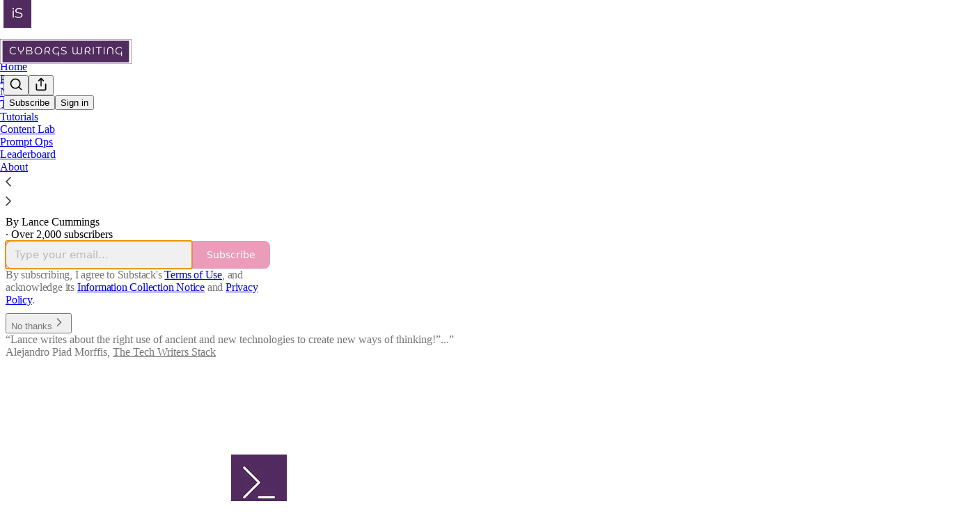

--- FILE ---
content_type: text/html; charset=utf-8
request_url: https://www.isophist.com/s/prompt-ops
body_size: 24528
content:
<!DOCTYPE html>
<html lang="en">
    <head>
        <meta charset="utf-8" />
        <meta name="norton-safeweb-site-verification" content="24usqpep0ejc5w6hod3dulxwciwp0djs6c6ufp96av3t4whuxovj72wfkdjxu82yacb7430qjm8adbd5ezlt4592dq4zrvadcn9j9n-0btgdzpiojfzno16-fnsnu7xd" />
        
        <link rel="preconnect" href="https://substackcdn.com" />
        

        
            <title data-rh="true">Prompt Ops | Cyborgs Writing | Lance Cummings | Substack</title>
            
            <meta data-rh="true" name="theme-color" content="#ffffff"/><meta data-rh="true" property="og:image" content="https://substackcdn.com/image/fetch/$s_!KE0B!,f_auto,q_auto:best,fl_progressive:steep/https%3A%2F%2Flancecummings.substack.com%2Ftwitter%2Fsubscribe-card.jpg%3Fv%3D-1405151292%26version%3D9"/><meta data-rh="true" name="twitter:image" content="https://substackcdn.com/image/fetch/$s_!KE0B!,f_auto,q_auto:best,fl_progressive:steep/https%3A%2F%2Flancecummings.substack.com%2Ftwitter%2Fsubscribe-card.jpg%3Fv%3D-1405151292%26version%3D9"/><meta data-rh="true" name="twitter:card" content="summary_large_image"/><meta data-rh="true" property="og:type" content="article"/><meta data-rh="true" property="og:title" content="Prompt Ops | Cyborgs Writing | Lance Cummings | Substack"/><meta data-rh="true" name="twitter:title" content="Prompt Ops | Cyborgs Writing | Lance Cummings | Substack"/><meta data-rh="true" name="description" content="Learn how to use principles of rhetoric and knowledge management to enhance the people, processes, and technologies around using AI for content development. Click to read Cyborgs Writing, by Lance Cummings, a Substack publication with thousands of subscribers."/><meta data-rh="true" property="og:description" content="Learn how to use principles of rhetoric and knowledge management to enhance the people, processes, and technologies around using AI for content development. Click to read Cyborgs Writing, by Lance Cummings, a Substack publication with thousands of subscribers."/><meta data-rh="true" name="twitter:description" content="Learn how to use principles of rhetoric and knowledge management to enhance the people, processes, and technologies around using AI for content development. Click to read Cyborgs Writing, by Lance Cummings, a Substack publication with thousands of subscribers."/>
            
            
        

        

        <style>
          @layer legacy, tailwind, pencraftReset, pencraft;
        </style>

        
        <link rel="preload" as="style" href="https://substackcdn.com/bundle/theme/welcome.292037bb52b8170d5e4e.css" />
        
        
        

        
            
                <link rel="stylesheet" type="text/css" href="https://substackcdn.com/bundle/static/css/7276.087307e6.css" />
            
                <link rel="stylesheet" type="text/css" href="https://substackcdn.com/bundle/static/css/7045.3c494d4a.css" />
            
                <link rel="stylesheet" type="text/css" href="https://substackcdn.com/bundle/static/css/852.9cd7f82f.css" />
            
                <link rel="stylesheet" type="text/css" href="https://substackcdn.com/bundle/static/css/welcome.75f47d97.css" />
            
                <link rel="stylesheet" type="text/css" href="https://substackcdn.com/bundle/static/css/6379.813be60f.css" />
            
                <link rel="stylesheet" type="text/css" href="https://substackcdn.com/bundle/static/css/5014.b664b468.css" />
            
                <link rel="stylesheet" type="text/css" href="https://substackcdn.com/bundle/static/css/3822.95a4038c.css" />
            
                <link rel="stylesheet" type="text/css" href="https://substackcdn.com/bundle/static/css/5366.448b38a4.css" />
            
                <link rel="stylesheet" type="text/css" href="https://substackcdn.com/bundle/static/css/5234.05e42d3b.css" />
            
                <link rel="stylesheet" type="text/css" href="https://substackcdn.com/bundle/static/css/5611.463006e7.css" />
            
                <link rel="stylesheet" type="text/css" href="https://substackcdn.com/bundle/static/css/2967.a39ed2d2.css" />
            
                <link rel="stylesheet" type="text/css" href="https://substackcdn.com/bundle/static/css/8577.8d59a919.css" />
            
                <link rel="stylesheet" type="text/css" href="https://substackcdn.com/bundle/static/css/7045.3c494d4a.css" />
            
        

        
        
        
        
        <meta name="viewport" content="width=device-width, initial-scale=1, maximum-scale=1, user-scalable=0, viewport-fit=cover" />
        <meta name="author" content="Lance Cummings" />
        <meta property="og:url" content="https://www.isophist.com/" />
        
        
        <link rel="canonical" href="https://www.isophist.com/" />
        

        

        

        

        
            
                <link rel="shortcut icon" href="https://substackcdn.com/image/fetch/$s_!tFe8!,f_auto,q_auto:good,fl_progressive:steep/https%3A%2F%2Fsubstack-post-media.s3.amazonaws.com%2Fpublic%2Fimages%2Fbd14b30c-a111-4c76-88d0-03f0a2bb1cad%2Ffavicon.ico">
            
        
            
                <link rel="icon" type="image/png" sizes="16x16" href="https://substackcdn.com/image/fetch/$s_!j8xp!,f_auto,q_auto:good,fl_progressive:steep/https%3A%2F%2Fsubstack-post-media.s3.amazonaws.com%2Fpublic%2Fimages%2Fbd14b30c-a111-4c76-88d0-03f0a2bb1cad%2Ffavicon-16x16.png">
            
        
            
                <link rel="icon" type="image/png" sizes="32x32" href="https://substackcdn.com/image/fetch/$s_!c1yC!,f_auto,q_auto:good,fl_progressive:steep/https%3A%2F%2Fsubstack-post-media.s3.amazonaws.com%2Fpublic%2Fimages%2Fbd14b30c-a111-4c76-88d0-03f0a2bb1cad%2Ffavicon-32x32.png">
            
        
            
                <link rel="icon" type="image/png" sizes="48x48" href="https://substackcdn.com/image/fetch/$s_!Mhki!,f_auto,q_auto:good,fl_progressive:steep/https%3A%2F%2Fsubstack-post-media.s3.amazonaws.com%2Fpublic%2Fimages%2Fbd14b30c-a111-4c76-88d0-03f0a2bb1cad%2Ffavicon-48x48.png">
            
        
            
                <link rel="apple-touch-icon" sizes="57x57" href="https://substackcdn.com/image/fetch/$s_!uuIa!,f_auto,q_auto:good,fl_progressive:steep/https%3A%2F%2Fsubstack-post-media.s3.amazonaws.com%2Fpublic%2Fimages%2Fbd14b30c-a111-4c76-88d0-03f0a2bb1cad%2Fapple-touch-icon-57x57.png">
            
        
            
                <link rel="apple-touch-icon" sizes="60x60" href="https://substackcdn.com/image/fetch/$s_!yBXx!,f_auto,q_auto:good,fl_progressive:steep/https%3A%2F%2Fsubstack-post-media.s3.amazonaws.com%2Fpublic%2Fimages%2Fbd14b30c-a111-4c76-88d0-03f0a2bb1cad%2Fapple-touch-icon-60x60.png">
            
        
            
                <link rel="apple-touch-icon" sizes="72x72" href="https://substackcdn.com/image/fetch/$s_!fa7F!,f_auto,q_auto:good,fl_progressive:steep/https%3A%2F%2Fsubstack-post-media.s3.amazonaws.com%2Fpublic%2Fimages%2Fbd14b30c-a111-4c76-88d0-03f0a2bb1cad%2Fapple-touch-icon-72x72.png">
            
        
            
                <link rel="apple-touch-icon" sizes="76x76" href="https://substackcdn.com/image/fetch/$s_!SwnC!,f_auto,q_auto:good,fl_progressive:steep/https%3A%2F%2Fsubstack-post-media.s3.amazonaws.com%2Fpublic%2Fimages%2Fbd14b30c-a111-4c76-88d0-03f0a2bb1cad%2Fapple-touch-icon-76x76.png">
            
        
            
                <link rel="apple-touch-icon" sizes="114x114" href="https://substackcdn.com/image/fetch/$s_!h1ir!,f_auto,q_auto:good,fl_progressive:steep/https%3A%2F%2Fsubstack-post-media.s3.amazonaws.com%2Fpublic%2Fimages%2Fbd14b30c-a111-4c76-88d0-03f0a2bb1cad%2Fapple-touch-icon-114x114.png">
            
        
            
                <link rel="apple-touch-icon" sizes="120x120" href="https://substackcdn.com/image/fetch/$s_!FfzQ!,f_auto,q_auto:good,fl_progressive:steep/https%3A%2F%2Fsubstack-post-media.s3.amazonaws.com%2Fpublic%2Fimages%2Fbd14b30c-a111-4c76-88d0-03f0a2bb1cad%2Fapple-touch-icon-120x120.png">
            
        
            
                <link rel="apple-touch-icon" sizes="144x144" href="https://substackcdn.com/image/fetch/$s_!Ug93!,f_auto,q_auto:good,fl_progressive:steep/https%3A%2F%2Fsubstack-post-media.s3.amazonaws.com%2Fpublic%2Fimages%2Fbd14b30c-a111-4c76-88d0-03f0a2bb1cad%2Fapple-touch-icon-144x144.png">
            
        
            
                <link rel="apple-touch-icon" sizes="152x152" href="https://substackcdn.com/image/fetch/$s_!c6wQ!,f_auto,q_auto:good,fl_progressive:steep/https%3A%2F%2Fsubstack-post-media.s3.amazonaws.com%2Fpublic%2Fimages%2Fbd14b30c-a111-4c76-88d0-03f0a2bb1cad%2Fapple-touch-icon-152x152.png">
            
        
            
                <link rel="apple-touch-icon" sizes="167x167" href="https://substackcdn.com/image/fetch/$s_!XPMr!,f_auto,q_auto:good,fl_progressive:steep/https%3A%2F%2Fsubstack-post-media.s3.amazonaws.com%2Fpublic%2Fimages%2Fbd14b30c-a111-4c76-88d0-03f0a2bb1cad%2Fapple-touch-icon-167x167.png">
            
        
            
                <link rel="apple-touch-icon" sizes="180x180" href="https://substackcdn.com/image/fetch/$s_!mkDj!,f_auto,q_auto:good,fl_progressive:steep/https%3A%2F%2Fsubstack-post-media.s3.amazonaws.com%2Fpublic%2Fimages%2Fbd14b30c-a111-4c76-88d0-03f0a2bb1cad%2Fapple-touch-icon-180x180.png">
            
        
            
                <link rel="apple-touch-icon" sizes="1024x1024" href="https://substackcdn.com/image/fetch/$s_!8hKA!,f_auto,q_auto:good,fl_progressive:steep/https%3A%2F%2Fsubstack-post-media.s3.amazonaws.com%2Fpublic%2Fimages%2Fbd14b30c-a111-4c76-88d0-03f0a2bb1cad%2Fapple-touch-icon-1024x1024.png">
            
        
            
        
            
        
            
        

        

        
            <link rel="alternate" type="application/rss+xml" href="/feed?sectionId=101744" title="Cyborgs Writing"/>
        

        
        
          <style>
            @font-face{font-family:'Spectral';font-style:italic;font-weight:400;font-display:fallback;src:url(https://fonts.gstatic.com/s/spectral/v13/rnCt-xNNww_2s0amA9M8on7mTNmnUHowCw.woff2) format('woff2');unicode-range:U+0301,U+0400-045F,U+0490-0491,U+04B0-04B1,U+2116}@font-face{font-family:'Spectral';font-style:italic;font-weight:400;font-display:fallback;src:url(https://fonts.gstatic.com/s/spectral/v13/rnCt-xNNww_2s0amA9M8onXmTNmnUHowCw.woff2) format('woff2');unicode-range:U+0102-0103,U+0110-0111,U+0128-0129,U+0168-0169,U+01A0-01A1,U+01AF-01B0,U+0300-0301,U+0303-0304,U+0308-0309,U+0323,U+0329,U+1EA0-1EF9,U+20AB}@font-face{font-family:'Spectral';font-style:italic;font-weight:400;font-display:fallback;src:url(https://fonts.gstatic.com/s/spectral/v13/rnCt-xNNww_2s0amA9M8onTmTNmnUHowCw.woff2) format('woff2');unicode-range:U+0100-02AF,U+0304,U+0308,U+0329,U+1E00-1E9F,U+1EF2-1EFF,U+2020,U+20A0-20AB,U+20AD-20CF,U+2113,U+2C60-2C7F,U+A720-A7FF}@font-face{font-family:'Spectral';font-style:italic;font-weight:400;font-display:fallback;src:url(https://fonts.gstatic.com/s/spectral/v13/rnCt-xNNww_2s0amA9M8onrmTNmnUHo.woff2) format('woff2');unicode-range:U+0000-00FF,U+0131,U+0152-0153,U+02BB-02BC,U+02C6,U+02DA,U+02DC,U+0304,U+0308,U+0329,U+2000-206F,U+2074,U+20AC,U+2122,U+2191,U+2193,U+2212,U+2215,U+FEFF,U+FFFD}@font-face{font-family:'Spectral';font-style:normal;font-weight:400;font-display:fallback;src:url(https://fonts.gstatic.com/s/spectral/v13/rnCr-xNNww_2s0amA9M9knjsS_ulYHs.woff2) format('woff2');unicode-range:U+0301,U+0400-045F,U+0490-0491,U+04B0-04B1,U+2116}@font-face{font-family:'Spectral';font-style:normal;font-weight:400;font-display:fallback;src:url(https://fonts.gstatic.com/s/spectral/v13/rnCr-xNNww_2s0amA9M2knjsS_ulYHs.woff2) format('woff2');unicode-range:U+0102-0103,U+0110-0111,U+0128-0129,U+0168-0169,U+01A0-01A1,U+01AF-01B0,U+0300-0301,U+0303-0304,U+0308-0309,U+0323,U+0329,U+1EA0-1EF9,U+20AB}@font-face{font-family:'Spectral';font-style:normal;font-weight:400;font-display:fallback;src:url(https://fonts.gstatic.com/s/spectral/v13/rnCr-xNNww_2s0amA9M3knjsS_ulYHs.woff2) format('woff2');unicode-range:U+0100-02AF,U+0304,U+0308,U+0329,U+1E00-1E9F,U+1EF2-1EFF,U+2020,U+20A0-20AB,U+20AD-20CF,U+2113,U+2C60-2C7F,U+A720-A7FF}@font-face{font-family:'Spectral';font-style:normal;font-weight:400;font-display:fallback;src:url(https://fonts.gstatic.com/s/spectral/v13/rnCr-xNNww_2s0amA9M5knjsS_ul.woff2) format('woff2');unicode-range:U+0000-00FF,U+0131,U+0152-0153,U+02BB-02BC,U+02C6,U+02DA,U+02DC,U+0304,U+0308,U+0329,U+2000-206F,U+2074,U+20AC,U+2122,U+2191,U+2193,U+2212,U+2215,U+FEFF,U+FFFD}@font-face{font-family:'Spectral';font-style:normal;font-weight:600;font-display:fallback;src:url(https://fonts.gstatic.com/s/spectral/v13/rnCs-xNNww_2s0amA9vmtm3FafaPWnIIMrY.woff2) format('woff2');unicode-range:U+0301,U+0400-045F,U+0490-0491,U+04B0-04B1,U+2116}@font-face{font-family:'Spectral';font-style:normal;font-weight:600;font-display:fallback;src:url(https://fonts.gstatic.com/s/spectral/v13/rnCs-xNNww_2s0amA9vmtm3OafaPWnIIMrY.woff2) format('woff2');unicode-range:U+0102-0103,U+0110-0111,U+0128-0129,U+0168-0169,U+01A0-01A1,U+01AF-01B0,U+0300-0301,U+0303-0304,U+0308-0309,U+0323,U+0329,U+1EA0-1EF9,U+20AB}@font-face{font-family:'Spectral';font-style:normal;font-weight:600;font-display:fallback;src:url(https://fonts.gstatic.com/s/spectral/v13/rnCs-xNNww_2s0amA9vmtm3PafaPWnIIMrY.woff2) format('woff2');unicode-range:U+0100-02AF,U+0304,U+0308,U+0329,U+1E00-1E9F,U+1EF2-1EFF,U+2020,U+20A0-20AB,U+20AD-20CF,U+2113,U+2C60-2C7F,U+A720-A7FF}@font-face{font-family:'Spectral';font-style:normal;font-weight:600;font-display:fallback;src:url(https://fonts.gstatic.com/s/spectral/v13/rnCs-xNNww_2s0amA9vmtm3BafaPWnII.woff2) format('woff2');unicode-range:U+0000-00FF,U+0131,U+0152-0153,U+02BB-02BC,U+02C6,U+02DA,U+02DC,U+0304,U+0308,U+0329,U+2000-206F,U+2074,U+20AC,U+2122,U+2191,U+2193,U+2212,U+2215,U+FEFF,U+FFFD}
            
          </style>
        
        

        <style>:root{--color_theme_bg_pop:#E47BA1;--background_pop:#E47BA1;--cover_bg_color:#FFFFFF;--cover_bg_color_secondary:#f0f0f0;--background_pop_darken:#e06692;--print_on_pop:#ffffff;--color_theme_bg_pop_darken:#e06692;--color_theme_print_on_pop:#ffffff;--color_theme_bg_pop_20:rgba(228, 123, 161, 0.2);--color_theme_bg_pop_30:rgba(228, 123, 161, 0.3);--print_pop:#e47ba1;--color_theme_accent:#e47ba1;--cover_print_primary:#363737;--cover_print_secondary:#757575;--cover_print_tertiary:#b6b6b6;--cover_border_color:#e47ba1;--home_hero:newspaper;--home_posts:list;--home_show_top_posts:true;--web_bg_color:#ffffff;--background_contrast_1:#f0f0f0;--background_contrast_2:#dddddd;--background_contrast_3:#b7b7b7;--background_contrast_4:#929292;--background_contrast_5:#515151;--color_theme_bg_contrast_1:#f0f0f0;--color_theme_bg_contrast_2:#dddddd;--color_theme_bg_contrast_3:#b7b7b7;--color_theme_bg_contrast_4:#929292;--color_theme_bg_contrast_5:#515151;--color_theme_bg_elevated:#ffffff;--color_theme_bg_elevated_secondary:#f0f0f0;--color_theme_bg_elevated_tertiary:#dddddd;--color_theme_detail:#e6e6e6;--background_contrast_pop:rgba(228, 123, 161, 0.4);--color_theme_bg_contrast_pop:rgba(228, 123, 161, 0.4);--theme_bg_is_dark:0;--print_on_web_bg_color:#363737;--print_secondary_on_web_bg_color:#868787;--background_pop_rgb:228, 123, 161;--color_theme_bg_pop_rgb:228, 123, 161;--color_theme_accent_rgb:228, 123, 161;}</style>

        
            <link rel="stylesheet" href="https://substackcdn.com/bundle/theme/welcome.292037bb52b8170d5e4e.css" />
        

        <style></style>

        

        

        

        
    </head>

    <body class="">
        

        

        

        

        

        

        <div id="entry">
            <script type="application/ld+json">{"@context":"https://schema.org","@type":"WebSite","name":"Cyborgs Writing","publisher":{"@type":"Organization","name":"Cyborgs Writing","url":"https://www.isophist.com","logo":{"@type":"ImageObject","url":"https://substackcdn.com/image/fetch/$s_!cnci!,f_auto,q_auto:good,fl_progressive:steep/https%3A%2F%2Fsubstack-post-media.s3.amazonaws.com%2Fpublic%2Fimages%2Ffd41b2ae-512f-4bbc-8ca0-1dc31a7a8641_500x500.png"}},"url":"https://www.isophist.com","mainEntityOfPage":{"@type":"WebPage","url":"https://www.isophist.com"},"description":"Exploring the creative interface between human and machine in writing, the classroom, and the workplace","potentialAction":{"@type":"SearchAction","name":"Search Cyborgs Writing","target":"https://www.isophist.com/archive?utm_source=google&sort=search&search={search_term_string}","query-input":"required name=search_term_string"}}</script><div class="pencraft pc-display-contents pc-reset coverTheme-PJLqY5"><div class="intro-popup"><div class="intro-popup-page"><div class="full-email-form"><div class="vertically-centered"><button tabindex="0" type="button" aria-label="Close" data-testid="close-welcome-modal" class="pencraft pc-reset pencraft closeWelcomeModal-KVUfKQ iconButton-mq_Et5 iconButtonBase-dJGHgN buttonBase-GK1x3M buttonStyle-r7yGCK size_md-gCDS3o priority_tertiary-rlke8z"><svg xmlns="http://www.w3.org/2000/svg" width="20" height="20" viewBox="0 0 24 24" fill="none" stroke="currentColor" stroke-width="2" stroke-linecap="round" stroke-linejoin="round" class="lucide lucide-x"><path d="M18 6 6 18"></path><path d="m6 6 12 12"></path></svg></button><picture><source type="image/webp" srcset="https://substackcdn.com/image/fetch/$s_!sXJk!,w_424,c_limit,f_webp,q_auto:best,fl_progressive:steep/https%3A%2F%2Fsubstack-post-media.s3.amazonaws.com%2Fpublic%2Fimages%2F08156a69-aea9-4ead-a22c-93a47e34170f_1280x320.png 424w, https://substackcdn.com/image/fetch/$s_!sXJk!,w_848,c_limit,f_webp,q_auto:best,fl_progressive:steep/https%3A%2F%2Fsubstack-post-media.s3.amazonaws.com%2Fpublic%2Fimages%2F08156a69-aea9-4ead-a22c-93a47e34170f_1280x320.png 848w, https://substackcdn.com/image/fetch/$s_!sXJk!,w_1272,c_limit,f_webp,q_auto:best,fl_progressive:steep/https%3A%2F%2Fsubstack-post-media.s3.amazonaws.com%2Fpublic%2Fimages%2F08156a69-aea9-4ead-a22c-93a47e34170f_1280x320.png 1272w, https://substackcdn.com/image/fetch/$s_!sXJk!,w_1360,c_limit,f_webp,q_auto:best,fl_progressive:steep/https%3A%2F%2Fsubstack-post-media.s3.amazonaws.com%2Fpublic%2Fimages%2F08156a69-aea9-4ead-a22c-93a47e34170f_1280x320.png 1360w" sizes="100vw"/><img src="https://substackcdn.com/image/fetch/$s_!sXJk!,w_1360,c_limit,f_auto,q_auto:best,fl_progressive:steep/https%3A%2F%2Fsubstack-post-media.s3.amazonaws.com%2Fpublic%2Fimages%2F08156a69-aea9-4ead-a22c-93a47e34170f_1280x320.png" sizes="100vw" alt srcset="https://substackcdn.com/image/fetch/$s_!sXJk!,w_424,c_limit,f_auto,q_auto:best,fl_progressive:steep/https%3A%2F%2Fsubstack-post-media.s3.amazonaws.com%2Fpublic%2Fimages%2F08156a69-aea9-4ead-a22c-93a47e34170f_1280x320.png 424w, https://substackcdn.com/image/fetch/$s_!sXJk!,w_848,c_limit,f_auto,q_auto:best,fl_progressive:steep/https%3A%2F%2Fsubstack-post-media.s3.amazonaws.com%2Fpublic%2Fimages%2F08156a69-aea9-4ead-a22c-93a47e34170f_1280x320.png 848w, https://substackcdn.com/image/fetch/$s_!sXJk!,w_1272,c_limit,f_auto,q_auto:best,fl_progressive:steep/https%3A%2F%2Fsubstack-post-media.s3.amazonaws.com%2Fpublic%2Fimages%2F08156a69-aea9-4ead-a22c-93a47e34170f_1280x320.png 1272w, https://substackcdn.com/image/fetch/$s_!sXJk!,w_1360,c_limit,f_auto,q_auto:best,fl_progressive:steep/https%3A%2F%2Fsubstack-post-media.s3.amazonaws.com%2Fpublic%2Fimages%2F08156a69-aea9-4ead-a22c-93a47e34170f_1280x320.png 1360w" width="1360" loading="eager" style="height:min(35vh, 170px);" class="img-OACg1c publication-cover-photo pencraft pc-reset"/></picture><h1 class="publication-name with-cover balancedText-oQ__Kv">Cyborgs Writing</h1><p class="publication-tagline with-cover verbose with-cover balancedText-oQ__Kv">Exploring the creative interface between human and machine in writing, the classroom, and the workplace</p><div class="publication-meta"><div class="pencraft pc-display-flex pc-gap-4 pc-reset pc-display-inline-flex">By Lance Cummings</div> · Over 2,000 subscribers</div><div style="width:100%;" class="pencraft pc-display-flex pc-justifyContent-center pc-reset"><div style="width:100%;max-width:380px;" class="pencraft pc-display-flex pc-flexDirection-column pc-gap-4 pc-reset"><div class="pencraft pc-display-flex pc-flexDirection-column pc-justifyContent-center pc-alignItems-center pc-reset emailFormContainer-TcAFa_"><div class="container-IpPqBD"><form action="/api/v1/free?nojs=true" method="post" novalidate class="form form-M5sC90"><input type="hidden" name="first_url" value/><input type="hidden" name="first_referrer" value/><input type="hidden" name="current_url"/><input type="hidden" name="current_referrer"/><input type="hidden" name="first_session_url" value/><input type="hidden" name="first_session_referrer" value/><input type="hidden" name="referral_code"/><input type="hidden" name="source" value="cover_page"/><input type="hidden" name="referring_pub_id"/><input type="hidden" name="additional_referring_pub_ids"/><div class="sideBySideWrap-vGXrwP"><div class="emailInputWrapper-QlA86j"><div class="pencraft pc-display-flex pc-minWidth-0 pc-position-relative pc-reset flex-auto-j3S2WA"><input name="email" placeholder="Type your email..." type="email" class="pencraft emailInput-OkIMeB emailInputOnWelcomePage-nqc9VK input-y4v6N4 inputText-pV_yWb"/></div></div><button tabindex="0" type="submit" disabled class="pencraft pc-reset pencraft rightButton primary subscribe-btn button-VFSdkv buttonBase-GK1x3M"><span class="button-text ">Subscribe</span></button></div><div id="error-container"></div></form></div></div><div class="pencraft pc-paddingLeft-0 pc-mobile-paddingLeft-16 pc-paddingRight-0 pc-mobile-paddingRight-16 pc-paddingTop-16 pc-reset tosText-yAQHNw"><div class="visibility-check"></div><label class="pencraft pc-display-flex pc-gap-12 pc-justifyContent-center pc-alignItems-center pc-reset tosCheckbox-XbLWCT"><div class="pencraft pc-reset color-secondary-ls1g8s align-center-y7ZD4w line-height-20-t4M0El font-text-qe4AeH size-13-hZTUKr weight-regular-mUq6Gb reset-IxiVJZ">By subscribing, I agree to Substack's <a style="text-decoration:underline;" href="https://substack.com/tos" target="_blank" class="pencraft pc-reset reset-IxiVJZ">Terms of Use</a>, and acknowledge its <a style="text-decoration:underline;" href="https://substack.com/ccpa#personal-data-collected" target="_blank" class="pencraft pc-reset reset-IxiVJZ">Information Collection Notice</a> and <a style="text-decoration:underline;" href="https://substack.com/privacy" target="_blank" class="pencraft pc-reset reset-IxiVJZ">Privacy Policy</a>.</div></label></div></div></div><button tabindex="0" type="button" data-testid="maybeLater" class="pencraft pc-reset pencraft maybeLater-PlK9NK buttonBase-GK1x3M buttonText-X0uSmG buttonStyle-r7yGCK priority_quaternary-kpMibu size_md-gCDS3o">No thanks<svg xmlns="http://www.w3.org/2000/svg" width="20" height="20" viewBox="0 0 24 24" fill="none" stroke="currentColor" stroke-width="2" stroke-linecap="round" stroke-linejoin="round" class="lucide lucide-chevron-right"><path d="m9 18 6-6-6-6"></path></svg></button><div class="blurb-buffer"></div><div class="pencraft pc-display-flex pc-gap-20 pc-reset blurbs"><div class="pencraft pc-display-flex pc-flexDirection-column pc-gap-8 pc-reset blurb"><div class="pencraft pc-reset line-height-20-t4M0El font-text-qe4AeH size-13-hZTUKr weight-regular-mUq6Gb reset-IxiVJZ blurb-text blurbText-isJ4mY"><div style="position:relative;"><div>“Lance writes about the right use of ancient and new technologies to create new ways of thinking!”...”</div><div style="visibility:hidden;position:absolute;width:100%;"></div></div></div><div class="pencraft pc-reset line-height-20-t4M0El font-text-qe4AeH size-13-hZTUKr weight-semibold-uqA4FV reset-IxiVJZ blurb-text blurbText-isJ4mY">Alejandro Piad Morffis, <a href="https://techwriters.substack.com">The Tech Writers Stack</a></div></div></div></div></div></div></div></div>
        </div>

        
            <script src="https://js.sentry-cdn.com/6c2ff3e3828e4017b7faf7b63e24cdf8.min.js" crossorigin="anonymous"></script>
            <script>
                window.Sentry && window.Sentry.onLoad(function() {
                    window.Sentry.init({
                        environment: window._preloads.sentry_environment,
                        dsn: window._preloads.sentry_dsn,
                    })
                })
            </script>
        


        
        
        
        
        <script>window._preloads        = JSON.parse("{\"isEU\":false,\"language\":\"en\",\"country\":\"US\",\"userLocale\":{\"language\":\"en\",\"region\":\"US\",\"source\":\"default\"},\"base_url\":\"https://www.isophist.com\",\"stripe_publishable_key\":\"pk_live_51QfnARLDSWi1i85FBpvw6YxfQHljOpWXw8IKi5qFWEzvW8HvoD8cqTulR9UWguYbYweLvA16P7LN6WZsGdZKrNkE00uGbFaOE3\",\"captcha_site_key\":\"6LdYbsYZAAAAAIFIRh8X_16GoFRLIReh-e-q6qSa\",\"pub\":{\"apple_pay_disabled\":false,\"apex_domain\":null,\"author_id\":129389476,\"byline_images_enabled\":true,\"bylines_enabled\":true,\"chartable_token\":null,\"community_enabled\":true,\"copyright\":\"Lance Cummings\",\"cover_photo_url\":\"https://substack-post-media.s3.amazonaws.com/public/images/08156a69-aea9-4ead-a22c-93a47e34170f_1280x320.png\",\"created_at\":\"2023-05-05T12:23:47.529Z\",\"custom_domain_optional\":false,\"custom_domain\":\"www.isophist.com\",\"default_comment_sort\":\"best_first\",\"default_coupon\":null,\"default_group_coupon\":\"2e6186d9\",\"default_show_guest_bios\":true,\"email_banner_url\":null,\"email_from_name\":\"Lance Cummings from iSophist\",\"email_from\":null,\"embed_tracking_disabled\":false,\"explicit\":false,\"expose_paywall_content_to_search_engines\":true,\"fb_pixel_id\":null,\"fb_site_verification_token\":null,\"flagged_as_spam\":false,\"founding_subscription_benefits\":[\"Free Hour of 1:1 Consulting\"],\"free_subscription_benefits\":[\"All public posts (that's most of them)\"],\"ga_pixel_id\":null,\"google_site_verification_token\":null,\"google_tag_manager_token\":null,\"hero_image\":null,\"hero_text\":\"Exploring the creative interface between human and machine in writing, the classroom, and the workplace\",\"hide_intro_subtitle\":null,\"hide_intro_title\":null,\"hide_podcast_feed_link\":false,\"homepage_type\":\"newspaper\",\"id\":1639524,\"image_thumbnails_always_enabled\":false,\"invite_only\":false,\"hide_podcast_from_pub_listings\":false,\"language\":\"en\",\"logo_url_wide\":\"https://substackcdn.com/image/fetch/$s_!N5vG!,f_auto,q_auto:good,fl_progressive:steep/https%3A%2F%2Fsubstack-post-media.s3.amazonaws.com%2Fpublic%2Fimages%2Fb5e96bea-dcc9-4aab-895a-db486c5919b4_1344x256.png\",\"logo_url\":\"https://substackcdn.com/image/fetch/$s_!cnci!,f_auto,q_auto:good,fl_progressive:steep/https%3A%2F%2Fsubstack-post-media.s3.amazonaws.com%2Fpublic%2Fimages%2Ffd41b2ae-512f-4bbc-8ca0-1dc31a7a8641_500x500.png\",\"minimum_group_size\":2,\"moderation_enabled\":true,\"name\":\"Cyborgs Writing\",\"paid_subscription_benefits\":[\"Access to Content Lab - a collection of experiments, prompts, and other detailed explorations\",\"Beta access to new courses, like \\\"Writing with Machines\\\"\",\"Access to archive of thought pieces, tutorials, and other resources\"],\"parsely_pixel_id\":null,\"chartbeat_domain\":null,\"payments_state\":\"enabled\",\"paywall_free_trial_enabled\":true,\"podcast_art_url\":\"https://substack-post-media.s3.amazonaws.com/public/images/6517d4c6-6aa6-4c1f-b448-bfee40500e59_1500x1500.png\",\"paid_podcast_episode_art_url\":null,\"podcast_byline\":\"Lance Cummings\",\"podcast_description\":\"Optimizing the human-AI creative process through AI Operations\",\"podcast_enabled\":true,\"podcast_feed_url\":null,\"podcast_title\":\"Cyborgs Writing Podcast\",\"post_preview_limit\":null,\"primary_user_id\":129389476,\"require_clickthrough\":false,\"show_pub_podcast_tab\":true,\"show_recs_on_homepage\":true,\"subdomain\":\"lancecummings\",\"subscriber_invites\":0,\"support_email\":null,\"theme_var_background_pop\":\"#67BDFC\",\"theme_var_color_links\":false,\"theme_var_cover_bg_color\":null,\"trial_end_override\":null,\"twitter_pixel_id\":null,\"type\":\"newsletter\",\"post_reaction_faces_enabled\":true,\"is_personal_mode\":false,\"plans\":[{\"id\":\"monthly6usd\",\"object\":\"plan\",\"active\":true,\"aggregate_usage\":null,\"amount\":600,\"amount_decimal\":\"600\",\"billing_scheme\":\"per_unit\",\"created\":1751403859,\"currency\":\"usd\",\"interval\":\"month\",\"interval_count\":1,\"livemode\":true,\"metadata\":{\"substack\":\"yes\"},\"meter\":null,\"nickname\":\"$6 a month\",\"product\":\"prod_SbO7QbD4aIUQTk\",\"tiers\":null,\"tiers_mode\":null,\"transform_usage\":null,\"trial_period_days\":null,\"usage_type\":\"licensed\",\"currency_options\":{\"aud\":{\"custom_unit_amount\":null,\"tax_behavior\":\"unspecified\",\"unit_amount\":900,\"unit_amount_decimal\":\"900\"},\"brl\":{\"custom_unit_amount\":null,\"tax_behavior\":\"unspecified\",\"unit_amount\":3400,\"unit_amount_decimal\":\"3400\"},\"cad\":{\"custom_unit_amount\":null,\"tax_behavior\":\"unspecified\",\"unit_amount\":900,\"unit_amount_decimal\":\"900\"},\"chf\":{\"custom_unit_amount\":null,\"tax_behavior\":\"unspecified\",\"unit_amount\":500,\"unit_amount_decimal\":\"500\"},\"dkk\":{\"custom_unit_amount\":null,\"tax_behavior\":\"unspecified\",\"unit_amount\":3900,\"unit_amount_decimal\":\"3900\"},\"eur\":{\"custom_unit_amount\":null,\"tax_behavior\":\"unspecified\",\"unit_amount\":600,\"unit_amount_decimal\":\"600\"},\"gbp\":{\"custom_unit_amount\":null,\"tax_behavior\":\"unspecified\",\"unit_amount\":500,\"unit_amount_decimal\":\"500\"},\"mxn\":{\"custom_unit_amount\":null,\"tax_behavior\":\"unspecified\",\"unit_amount\":11000,\"unit_amount_decimal\":\"11000\"},\"nok\":{\"custom_unit_amount\":null,\"tax_behavior\":\"unspecified\",\"unit_amount\":6500,\"unit_amount_decimal\":\"6500\"},\"nzd\":{\"custom_unit_amount\":null,\"tax_behavior\":\"unspecified\",\"unit_amount\":1100,\"unit_amount_decimal\":\"1100\"},\"pln\":{\"custom_unit_amount\":null,\"tax_behavior\":\"unspecified\",\"unit_amount\":2200,\"unit_amount_decimal\":\"2200\"},\"sek\":{\"custom_unit_amount\":null,\"tax_behavior\":\"unspecified\",\"unit_amount\":6000,\"unit_amount_decimal\":\"6000\"},\"usd\":{\"custom_unit_amount\":null,\"tax_behavior\":\"unspecified\",\"unit_amount\":600,\"unit_amount_decimal\":\"600\"}}},{\"id\":\"yearly55usd\",\"object\":\"plan\",\"active\":true,\"aggregate_usage\":null,\"amount\":5500,\"amount_decimal\":\"5500\",\"billing_scheme\":\"per_unit\",\"created\":1751308598,\"currency\":\"usd\",\"interval\":\"year\",\"interval_count\":1,\"livemode\":true,\"metadata\":{\"substack\":\"yes\"},\"meter\":null,\"nickname\":\"$55 a year\",\"product\":\"prod_SayW3gpJ6lBa7C\",\"tiers\":null,\"tiers_mode\":null,\"transform_usage\":null,\"trial_period_days\":null,\"usage_type\":\"licensed\",\"currency_options\":{\"aud\":{\"custom_unit_amount\":null,\"tax_behavior\":\"unspecified\",\"unit_amount\":8500,\"unit_amount_decimal\":\"8500\"},\"brl\":{\"custom_unit_amount\":null,\"tax_behavior\":\"unspecified\",\"unit_amount\":30500,\"unit_amount_decimal\":\"30500\"},\"cad\":{\"custom_unit_amount\":null,\"tax_behavior\":\"unspecified\",\"unit_amount\":8000,\"unit_amount_decimal\":\"8000\"},\"chf\":{\"custom_unit_amount\":null,\"tax_behavior\":\"unspecified\",\"unit_amount\":4400,\"unit_amount_decimal\":\"4400\"},\"dkk\":{\"custom_unit_amount\":null,\"tax_behavior\":\"unspecified\",\"unit_amount\":35500,\"unit_amount_decimal\":\"35500\"},\"eur\":{\"custom_unit_amount\":null,\"tax_behavior\":\"unspecified\",\"unit_amount\":4700,\"unit_amount_decimal\":\"4700\"},\"gbp\":{\"custom_unit_amount\":null,\"tax_behavior\":\"unspecified\",\"unit_amount\":4100,\"unit_amount_decimal\":\"4100\"},\"mxn\":{\"custom_unit_amount\":null,\"tax_behavior\":\"unspecified\",\"unit_amount\":99500,\"unit_amount_decimal\":\"99500\"},\"nok\":{\"custom_unit_amount\":null,\"tax_behavior\":\"unspecified\",\"unit_amount\":55500,\"unit_amount_decimal\":\"55500\"},\"nzd\":{\"custom_unit_amount\":null,\"tax_behavior\":\"unspecified\",\"unit_amount\":10000,\"unit_amount_decimal\":\"10000\"},\"pln\":{\"custom_unit_amount\":null,\"tax_behavior\":\"unspecified\",\"unit_amount\":20000,\"unit_amount_decimal\":\"20000\"},\"sek\":{\"custom_unit_amount\":null,\"tax_behavior\":\"unspecified\",\"unit_amount\":51000,\"unit_amount_decimal\":\"51000\"},\"usd\":{\"custom_unit_amount\":null,\"tax_behavior\":\"unspecified\",\"unit_amount\":5500,\"unit_amount_decimal\":\"5500\"}}},{\"id\":\"founding12500usd\",\"name\":\"founding12500usd\",\"nickname\":\"founding12500usd\",\"active\":true,\"amount\":12500,\"currency\":\"usd\",\"interval\":\"year\",\"interval_count\":1,\"metadata\":{\"substack\":\"yes\",\"founding\":\"yes\",\"no_coupons\":\"yes\",\"short_description\":\"Founding Member\",\"short_description_english\":\"Founding Member\",\"minimum\":\"12500\",\"minimum_local\":{\"aud\":19000,\"brl\":67500,\"cad\":17500,\"chf\":10000,\"dkk\":80000,\"eur\":11000,\"gbp\":9500,\"mxn\":220500,\"nok\":125000,\"nzd\":21500,\"pln\":45500,\"sek\":114500,\"usd\":12500}},\"currency_options\":{\"aud\":{\"unit_amount\":19000,\"tax_behavior\":\"unspecified\"},\"brl\":{\"unit_amount\":67500,\"tax_behavior\":\"unspecified\"},\"cad\":{\"unit_amount\":17500,\"tax_behavior\":\"unspecified\"},\"chf\":{\"unit_amount\":10000,\"tax_behavior\":\"unspecified\"},\"dkk\":{\"unit_amount\":80000,\"tax_behavior\":\"unspecified\"},\"eur\":{\"unit_amount\":11000,\"tax_behavior\":\"unspecified\"},\"gbp\":{\"unit_amount\":9500,\"tax_behavior\":\"unspecified\"},\"mxn\":{\"unit_amount\":220500,\"tax_behavior\":\"unspecified\"},\"nok\":{\"unit_amount\":125000,\"tax_behavior\":\"unspecified\"},\"nzd\":{\"unit_amount\":21500,\"tax_behavior\":\"unspecified\"},\"pln\":{\"unit_amount\":45500,\"tax_behavior\":\"unspecified\"},\"sek\":{\"unit_amount\":114500,\"tax_behavior\":\"unspecified\"},\"usd\":{\"unit_amount\":12500,\"tax_behavior\":\"unspecified\"}}}],\"stripe_user_id\":\"acct_1N4NhpJor67ZbAnl\",\"stripe_country\":\"US\",\"stripe_publishable_key\":\"pk_live_51N4NhpJor67ZbAnlKtZR2cEoq2yorCqfkqE8gXdY4099UOmRFLfHiQiN0gQfj9Kf3sRcB7LH8sI9G6WO2xVFiQLV00QLI6SsYn\",\"stripe_platform_account\":\"US\",\"automatic_tax_enabled\":false,\"author_name\":\"Lance Cummings\",\"author_handle\":\"lancecummings\",\"author_photo_url\":\"https://substackcdn.com/image/fetch/$s_!pT0g!,f_auto,q_auto:good,fl_progressive:steep/https%3A%2F%2Fsubstack-post-media.s3.amazonaws.com%2Fpublic%2Fimages%2Fd589e8cc-4070-4e52-a3e0-82f218982383_3751x5626.jpeg\",\"author_bio\":\"AI Content Specialist & Professor | Exploring how to leverage structured content with rhetorical strategies to improve the performance of generative AI technologies\u00A0both in the workplace and the classroom.\",\"has_custom_tos\":false,\"has_custom_privacy\":false,\"theme\":{\"background_pop_color\":\"#E47BA1\",\"web_bg_color\":\"#ffffff\",\"cover_bg_color\":null,\"publication_id\":1639524,\"color_links\":null,\"font_preset_heading\":null,\"font_preset_body\":null,\"font_family_headings\":null,\"font_family_body\":null,\"font_family_ui\":null,\"font_size_body_desktop\":null,\"print_secondary\":null,\"custom_css_web\":null,\"custom_css_email\":null,\"home_hero\":\"newspaper\",\"home_posts\":\"list\",\"home_show_top_posts\":true,\"hide_images_from_list\":false,\"home_hero_alignment\":\"left\",\"home_hero_show_podcast_links\":true,\"default_post_header_variant\":null,\"custom_header\":null,\"custom_footer\":null,\"social_media_links\":null,\"font_options\":null,\"section_template\":null},\"threads_v2_settings\":{\"photo_replies_enabled\":true,\"first_thread_email_sent_at\":\"2023-05-09T12:49:59.66+00:00\",\"create_thread_minimum_role\":\"free_subscriber\",\"activated_at\":\"2023-05-09T12:49:29.707+00:00\",\"reader_thread_notifications_enabled\":true,\"boost_free_subscriber_chat_preview_enabled\":true,\"push_suppression_enabled\":false},\"default_group_coupon_percent_off\":\"20.00\",\"pause_return_date\":null,\"has_posts\":true,\"has_recommendations\":true,\"first_post_date\":\"2020-12-31T19:28:03.693Z\",\"has_podcast\":true,\"has_free_podcast\":true,\"has_subscriber_only_podcast\":true,\"has_community_content\":true,\"rankingDetail\":\"Launched 3 years ago\",\"rankingDetailFreeIncluded\":\"Thousands of subscribers\",\"rankingDetailOrderOfMagnitude\":10,\"rankingDetailFreeIncludedOrderOfMagnitude\":1000,\"rankingDetailFreeSubscriberCount\":\"Over 2,000 subscribers\",\"rankingDetailByLanguage\":{\"de\":{\"rankingDetail\":\"Vor vor 3 Jahren gelauncht\",\"rankingDetailFreeIncluded\":\"Tausende von Abonnenten\",\"rankingDetailOrderOfMagnitude\":10,\"rankingDetailFreeIncludedOrderOfMagnitude\":1000,\"rankingDetailFreeSubscriberCount\":\"\u00DCber 2,000 Abonnenten\",\"freeSubscriberCount\":\"2,000\",\"freeSubscriberCountOrderOfMagnitude\":\"2.3K+\"},\"es\":{\"rankingDetail\":\"Lanzado hace 3 a\u00F1os\",\"rankingDetailFreeIncluded\":\"Miles de suscriptores\",\"rankingDetailOrderOfMagnitude\":10,\"rankingDetailFreeIncludedOrderOfMagnitude\":1000,\"rankingDetailFreeSubscriberCount\":\"M\u00E1s de 2,000 suscriptores\",\"freeSubscriberCount\":\"2,000\",\"freeSubscriberCountOrderOfMagnitude\":\"2.3K+\"},\"fr\":{\"rankingDetail\":\"Lanc\u00E9 il y a 3 ann\u00E9es\",\"rankingDetailFreeIncluded\":\"Des milliers d'abonn\u00E9s\",\"rankingDetailOrderOfMagnitude\":10,\"rankingDetailFreeIncludedOrderOfMagnitude\":1000,\"rankingDetailFreeSubscriberCount\":\"Plus de 2,000 abonn\u00E9s\",\"freeSubscriberCount\":\"2,000\",\"freeSubscriberCountOrderOfMagnitude\":\"2.3K+\"},\"pt\":{\"rankingDetail\":\"Lan\u00E7ado 3 anos\",\"rankingDetailFreeIncluded\":\"Milhares de subscritores\",\"rankingDetailOrderOfMagnitude\":10,\"rankingDetailFreeIncludedOrderOfMagnitude\":1000,\"rankingDetailFreeSubscriberCount\":\"Mais de 2,000 subscritores\",\"freeSubscriberCount\":\"2,000\",\"freeSubscriberCountOrderOfMagnitude\":\"2.3K+\"},\"pt-br\":{\"rankingDetail\":\"Lan\u00E7ado 3 anos\",\"rankingDetailFreeIncluded\":\"Milhares de assinantes\",\"rankingDetailOrderOfMagnitude\":10,\"rankingDetailFreeIncludedOrderOfMagnitude\":1000,\"rankingDetailFreeSubscriberCount\":\"Mais de 2,000 assinantes\",\"freeSubscriberCount\":\"2,000\",\"freeSubscriberCountOrderOfMagnitude\":\"2.3K+\"},\"it\":{\"rankingDetail\":\"Lanciato 3 anni\",\"rankingDetailFreeIncluded\":\"Migliaia di abbonati\",\"rankingDetailOrderOfMagnitude\":10,\"rankingDetailFreeIncludedOrderOfMagnitude\":1000,\"rankingDetailFreeSubscriberCount\":\"Oltre 2,000 abbonati\",\"freeSubscriberCount\":\"2,000\",\"freeSubscriberCountOrderOfMagnitude\":\"2.3K+\"},\"tr\":{\"rankingDetail\":\"3 y\u0131l ba\u015Flat\u0131ld\u0131\",\"rankingDetailFreeIncluded\":\"Binlerce abone\",\"rankingDetailOrderOfMagnitude\":10,\"rankingDetailFreeIncludedOrderOfMagnitude\":1000,\"rankingDetailFreeSubscriberCount\":\"2,000'in \u00FCzerinde abone\",\"freeSubscriberCount\":\"2,000\",\"freeSubscriberCountOrderOfMagnitude\":\"2.3K+\"},\"nl\":{\"rankingDetail\":\"Gelanceerd 3 jaar geleden\",\"rankingDetailFreeIncluded\":\"Duizenden abonnees\",\"rankingDetailOrderOfMagnitude\":10,\"rankingDetailFreeIncludedOrderOfMagnitude\":1000,\"rankingDetailFreeSubscriberCount\":\"Meer dan 2,000 abonnees\",\"freeSubscriberCount\":\"2,000\",\"freeSubscriberCountOrderOfMagnitude\":\"2.3K+\"},\"sv\":{\"rankingDetail\":\"Lanserad 3 \u00E5r sedan\",\"rankingDetailFreeIncluded\":\"Tusentals prenumeranter\",\"rankingDetailOrderOfMagnitude\":10,\"rankingDetailFreeIncludedOrderOfMagnitude\":1000,\"rankingDetailFreeSubscriberCount\":\"\u00D6ver 2,000 prenumeranter\",\"freeSubscriberCount\":\"2,000\",\"freeSubscriberCountOrderOfMagnitude\":\"2.3K+\"},\"en\":{\"rankingDetail\":\"Launched 3 years ago\",\"rankingDetailFreeIncluded\":\"Thousands of subscribers\",\"rankingDetailOrderOfMagnitude\":10,\"rankingDetailFreeIncludedOrderOfMagnitude\":1000,\"rankingDetailFreeSubscriberCount\":\"Over 2,000 subscribers\",\"freeSubscriberCount\":\"2,000\",\"freeSubscriberCountOrderOfMagnitude\":\"2.3K+\"}},\"freeSubscriberCount\":\"2,000\",\"freeSubscriberCountOrderOfMagnitude\":\"2.3K+\",\"author_bestseller_tier\":0,\"author_badge\":{\"type\":\"subscriber\",\"tier\":5,\"accent_colors\":null},\"disable_monthly_subscriptions\":false,\"disable_annual_subscriptions\":false,\"hide_post_restacks\":false,\"notes_feed_enabled\":true,\"showIntroModule\":false,\"isPortraitLayout\":false,\"last_chat_post_at\":\"2025-11-04T14:25:46.763Z\",\"primary_profile_name\":\"Lance Cummings\",\"primary_profile_photo_url\":\"https://substackcdn.com/image/fetch/$s_!pT0g!,f_auto,q_auto:good,fl_progressive:steep/https%3A%2F%2Fsubstack-post-media.s3.amazonaws.com%2Fpublic%2Fimages%2Fd589e8cc-4070-4e52-a3e0-82f218982383_3751x5626.jpeg\",\"no_follow\":false,\"paywall_chat\":\"free\",\"sections\":[{\"id\":70349,\"created_at\":\"2023-06-19T23:49:54.668Z\",\"updated_at\":\"2025-07-21T13:55:31.901Z\",\"publication_id\":1639524,\"name\":\"Content Lab\",\"description\":\"My experimentations with using structured information and rhetoric to improve prompt design, information design, and knowledge structure.\",\"slug\":\"content-lab\",\"is_podcast\":false,\"is_live\":true,\"is_default_on\":true,\"sibling_rank\":1,\"port_status\":\"success\",\"logo_url\":\"https://substack-post-media.s3.amazonaws.com/public/images/c2f0529d-4256-4f0b-bec5-fac04c50c911_500x500.png\",\"hide_from_navbar\":false,\"email_from_name\":\"\",\"hide_posts_from_pub_listings\":false,\"email_banner_url\":null,\"cover_photo_url\":null,\"hide_intro_title\":false,\"hide_intro_subtitle\":false,\"ignore_publication_email_settings\":false,\"spotifyPodcastSettings\":null,\"podcastSettings\":null,\"showLinks\":[],\"pageTheme\":null,\"podcastPalette\":{\"DarkMuted\":{\"population\":72,\"rgb\":[73,153,137]},\"DarkVibrant\":{\"population\":6013,\"rgb\":[4,100,84]},\"LightMuted\":{\"population\":7,\"rgb\":[142,198,186]},\"LightVibrant\":{\"population\":3,\"rgb\":[166,214,206]},\"Muted\":{\"population\":6,\"rgb\":[92,164,156]},\"Vibrant\":{\"population\":5,\"rgb\":[76,164,146]}},\"spotify_podcast_settings\":null},{\"id\":101744,\"created_at\":\"2024-01-09T15:04:20.880Z\",\"updated_at\":\"2024-01-09T15:19:47.961Z\",\"publication_id\":1639524,\"name\":\"Prompt Ops\",\"description\":\"Learn how to use principles of rhetoric and knowledge management to enhance the people, processes, and technologies around using AI for content development.\",\"slug\":\"prompt-ops\",\"is_podcast\":false,\"is_live\":true,\"is_default_on\":true,\"sibling_rank\":2,\"port_status\":\"success\",\"logo_url\":\"https://substack-post-media.s3.amazonaws.com/public/images/51cb36c3-233d-4672-82fd-ad9f63cc64aa_500x500.png\",\"hide_from_navbar\":false,\"email_from_name\":\"\",\"hide_posts_from_pub_listings\":false,\"email_banner_url\":null,\"cover_photo_url\":null,\"hide_intro_title\":false,\"hide_intro_subtitle\":false,\"ignore_publication_email_settings\":false,\"spotifyPodcastSettings\":null,\"podcastSettings\":null,\"showLinks\":[],\"pageTheme\":null,\"podcastPalette\":{\"DarkMuted\":{\"population\":72,\"rgb\":[73,153,137]},\"DarkVibrant\":{\"population\":6013,\"rgb\":[4,100,84]},\"LightMuted\":{\"population\":7,\"rgb\":[142,198,186]},\"LightVibrant\":{\"population\":3,\"rgb\":[166,214,206]},\"Muted\":{\"population\":6,\"rgb\":[92,164,156]},\"Vibrant\":{\"population\":5,\"rgb\":[76,164,146]}},\"spotify_podcast_settings\":null}],\"didIdentity\":\"did:plc:aserf4vgod4y5tnyghjsnzgg\",\"multipub_migration\":null,\"navigationBarItems\":[{\"id\":\"856591d1-d25b-425a-8e01-74791ec22bed\",\"publication_id\":1639524,\"sibling_rank\":0,\"link_title\":null,\"link_url\":null,\"section_id\":null,\"post_id\":null,\"is_hidden\":true,\"standard_key\":\"chat\",\"post_tag_id\":null,\"parent_id\":null,\"is_group\":false,\"post\":null,\"postTag\":null,\"section\":null,\"children\":[]},{\"id\":\"cbae89f1-66e3-4891-a422-7ba58292c470\",\"publication_id\":1639524,\"sibling_rank\":1,\"link_title\":null,\"link_url\":null,\"section_id\":null,\"post_id\":null,\"is_hidden\":true,\"standard_key\":\"archive\",\"post_tag_id\":null,\"parent_id\":null,\"is_group\":false,\"post\":null,\"postTag\":null,\"section\":null,\"children\":[]},{\"id\":\"2e249b00-127b-41c4-8998-90c91ee5b89d\",\"publication_id\":1639524,\"sibling_rank\":5,\"link_title\":\"Teaching Resources\",\"link_url\":\"\",\"section_id\":null,\"post_id\":null,\"is_hidden\":null,\"standard_key\":null,\"post_tag_id\":\"e905d11e-1c9c-4c65-98e3-902b18375e0a\",\"parent_id\":null,\"is_group\":false,\"post\":null,\"postTag\":{\"id\":\"e905d11e-1c9c-4c65-98e3-902b18375e0a\",\"publication_id\":1639524,\"name\":\"Teaching Resources\",\"slug\":\"teaching-resources\",\"hidden\":false},\"section\":null,\"children\":[]},{\"id\":\"70e429d4-2574-4d9b-bbd8-7bb6d2876c98\",\"publication_id\":1639524,\"sibling_rank\":5,\"link_title\":\"Tutorials\",\"link_url\":\"\",\"section_id\":null,\"post_id\":null,\"is_hidden\":null,\"standard_key\":null,\"post_tag_id\":\"9c97897d-da26-4856-8c72-6d840b158ad5\",\"parent_id\":null,\"is_group\":false,\"post\":null,\"postTag\":{\"id\":\"9c97897d-da26-4856-8c72-6d840b158ad5\",\"publication_id\":1639524,\"name\":\"Tutorials\",\"slug\":\"tutorials\",\"hidden\":false},\"section\":null,\"children\":[]},{\"id\":\"a865afe7-1c74-4d48-bb83-96caf57c759e\",\"publication_id\":1639524,\"sibling_rank\":9999,\"link_title\":null,\"link_url\":null,\"section_id\":70349,\"post_id\":null,\"is_hidden\":null,\"standard_key\":null,\"post_tag_id\":null,\"parent_id\":null,\"is_group\":false,\"post\":null,\"postTag\":null,\"section\":{\"id\":70349,\"created_at\":\"2023-06-19T23:49:54.668Z\",\"updated_at\":\"2025-07-21T13:55:31.901Z\",\"publication_id\":1639524,\"name\":\"Content Lab\",\"description\":\"My experimentations with using structured information and rhetoric to improve prompt design, information design, and knowledge structure.\",\"slug\":\"content-lab\",\"is_podcast\":false,\"is_live\":true,\"is_default_on\":true,\"sibling_rank\":1,\"port_status\":\"success\",\"logo_url\":\"https://substack-post-media.s3.amazonaws.com/public/images/c2f0529d-4256-4f0b-bec5-fac04c50c911_500x500.png\",\"hide_from_navbar\":false,\"email_from_name\":\"\",\"hide_posts_from_pub_listings\":false,\"email_banner_url\":null,\"cover_photo_url\":null,\"hide_intro_title\":false,\"hide_intro_subtitle\":false,\"ignore_publication_email_settings\":false},\"children\":[]},{\"id\":\"0a776de2-708a-415e-a4f9-6a22fc40f96e\",\"publication_id\":1639524,\"sibling_rank\":9999,\"link_title\":null,\"link_url\":null,\"section_id\":101744,\"post_id\":null,\"is_hidden\":null,\"standard_key\":null,\"post_tag_id\":null,\"parent_id\":null,\"is_group\":false,\"post\":null,\"postTag\":null,\"section\":{\"id\":101744,\"created_at\":\"2024-01-09T15:04:20.880Z\",\"updated_at\":\"2024-01-09T15:19:47.961Z\",\"publication_id\":1639524,\"name\":\"Prompt Ops\",\"description\":\"Learn how to use principles of rhetoric and knowledge management to enhance the people, processes, and technologies around using AI for content development.\",\"slug\":\"prompt-ops\",\"is_podcast\":false,\"is_live\":true,\"is_default_on\":true,\"sibling_rank\":2,\"port_status\":\"success\",\"logo_url\":\"https://substack-post-media.s3.amazonaws.com/public/images/51cb36c3-233d-4672-82fd-ad9f63cc64aa_500x500.png\",\"hide_from_navbar\":false,\"email_from_name\":\"\",\"hide_posts_from_pub_listings\":false,\"email_banner_url\":null,\"cover_photo_url\":null,\"hide_intro_title\":false,\"hide_intro_subtitle\":false,\"ignore_publication_email_settings\":false},\"children\":[]}],\"contributors\":[{\"name\":\"Lance Cummings\",\"handle\":\"lancecummings\",\"role\":\"admin\",\"owner\":true,\"user_id\":129389476,\"photo_url\":\"https://substackcdn.com/image/fetch/f_auto,q_auto:good,fl_progressive:steep/https%3A%2F%2Fsubstack-post-media.s3.amazonaws.com%2Fpublic%2Fimages%2Fd589e8cc-4070-4e52-a3e0-82f218982383_3751x5626.jpeg\",\"bio\":\"AI Content Specialist & Professor | Exploring how to leverage structured content with rhetorical strategies to improve the performance of generative AI technologies\u00A0both in the workplace and the classroom.\"}],\"threads_v2_enabled\":true,\"viralGiftsConfig\":{\"id\":\"58a52310-ab33-4878-a9c0-b4bd3b4ce35f\",\"publication_id\":1639524,\"enabled\":true,\"gifts_per_user\":5,\"gift_length_months\":1,\"send_extra_gifts\":true,\"message\":\"My personal Substack\",\"created_at\":\"2023-05-05T12:26:49.204795+00:00\",\"updated_at\":\"2023-05-05T12:26:49.204795+00:00\",\"days_til_invite\":14,\"send_emails\":true,\"show_link\":null,\"grant_email_body\":null,\"grant_email_subject\":null},\"tier\":2,\"no_index\":false,\"can_set_google_site_verification\":true,\"can_have_sitemap\":true,\"draft_iap_advanced_plans\":[{\"sku\":\"cDCUctpc0SCwTAmmjg\",\"publication_id\":\"1639524\",\"is_active\":true,\"price_base_units\":800,\"currency_alpha3\":\"usd\",\"period\":\"month\",\"created_at\":\"2025-08-18T15:38:39.643Z\",\"updated_at\":\"2025-08-18T15:38:39.643Z\",\"id\":\"297460\",\"payout_amount_base_units\":60,\"alternate_currencies\":{\"aud\":1300,\"brl\":4400,\"cad\":1200,\"chf\":700,\"dkk\":5500,\"eur\":700,\"gbp\":600,\"mxn\":15000,\"nok\":8500,\"nzd\":1400,\"pln\":3000,\"sek\":8000},\"display_name\":\"Cyborgs Writing (Monthly)\",\"display_price\":\"$8\"},{\"sku\":\"5u83geQ4GlkRKXW4nA\",\"publication_id\":\"1639524\",\"is_active\":true,\"price_base_units\":7500,\"currency_alpha3\":\"usd\",\"period\":\"year\",\"created_at\":\"2025-08-18T15:38:39.656Z\",\"updated_at\":\"2025-08-18T15:38:39.656Z\",\"id\":\"297461\",\"payout_amount_base_units\":550,\"alternate_currencies\":{\"aud\":12000,\"brl\":41000,\"cad\":10500,\"chf\":6500,\"dkk\":48000,\"eur\":6500,\"gbp\":6000,\"mxn\":140500,\"nok\":76500,\"nzd\":13000,\"pln\":27500,\"sek\":72000},\"display_name\":\"Cyborgs Writing (Yearly)\",\"display_price\":\"$75\"}],\"iap_advanced_plans\":[{\"sku\":\"cDCUctpc0SCwTAmmjg\",\"publication_id\":\"1639524\",\"is_active\":true,\"price_base_units\":800,\"currency_alpha3\":\"usd\",\"period\":\"month\",\"created_at\":\"2025-08-18T15:38:39.643Z\",\"updated_at\":\"2025-08-18T15:38:39.643Z\",\"id\":\"297460\",\"payout_amount_base_units\":60,\"alternate_currencies\":{\"aud\":1300,\"brl\":4400,\"cad\":1200,\"chf\":700,\"dkk\":5500,\"eur\":700,\"gbp\":600,\"mxn\":15000,\"nok\":8500,\"nzd\":1400,\"pln\":3000,\"sek\":8000},\"display_name\":\"Cyborgs Writing (Monthly)\",\"display_price\":\"$8\"},{\"sku\":\"5u83geQ4GlkRKXW4nA\",\"publication_id\":\"1639524\",\"is_active\":true,\"price_base_units\":7500,\"currency_alpha3\":\"usd\",\"period\":\"year\",\"created_at\":\"2025-08-18T15:38:39.656Z\",\"updated_at\":\"2025-08-18T15:38:39.656Z\",\"id\":\"297461\",\"payout_amount_base_units\":550,\"alternate_currencies\":{\"aud\":12000,\"brl\":41000,\"cad\":10500,\"chf\":6500,\"dkk\":48000,\"eur\":6500,\"gbp\":6000,\"mxn\":140500,\"nok\":76500,\"nzd\":13000,\"pln\":27500,\"sek\":72000},\"display_name\":\"Cyborgs Writing (Yearly)\",\"display_price\":\"$75\"}],\"founding_plan_name_english\":\"Founding Member\",\"draft_plans\":[{\"id\":\"monthly6usd\",\"object\":\"plan\",\"active\":true,\"aggregate_usage\":null,\"amount\":600,\"amount_decimal\":\"600\",\"billing_scheme\":\"per_unit\",\"created\":1751403859,\"currency\":\"usd\",\"interval\":\"month\",\"interval_count\":1,\"livemode\":true,\"metadata\":{\"substack\":\"yes\"},\"meter\":null,\"nickname\":\"$6 a month\",\"product\":\"prod_SbO7QbD4aIUQTk\",\"tiers\":null,\"tiers_mode\":null,\"transform_usage\":null,\"trial_period_days\":null,\"usage_type\":\"licensed\",\"currency_options\":{\"aud\":{\"custom_unit_amount\":null,\"tax_behavior\":\"unspecified\",\"unit_amount\":900,\"unit_amount_decimal\":\"900\"},\"brl\":{\"custom_unit_amount\":null,\"tax_behavior\":\"unspecified\",\"unit_amount\":3400,\"unit_amount_decimal\":\"3400\"},\"cad\":{\"custom_unit_amount\":null,\"tax_behavior\":\"unspecified\",\"unit_amount\":900,\"unit_amount_decimal\":\"900\"},\"chf\":{\"custom_unit_amount\":null,\"tax_behavior\":\"unspecified\",\"unit_amount\":500,\"unit_amount_decimal\":\"500\"},\"dkk\":{\"custom_unit_amount\":null,\"tax_behavior\":\"unspecified\",\"unit_amount\":3900,\"unit_amount_decimal\":\"3900\"},\"eur\":{\"custom_unit_amount\":null,\"tax_behavior\":\"unspecified\",\"unit_amount\":600,\"unit_amount_decimal\":\"600\"},\"gbp\":{\"custom_unit_amount\":null,\"tax_behavior\":\"unspecified\",\"unit_amount\":500,\"unit_amount_decimal\":\"500\"},\"mxn\":{\"custom_unit_amount\":null,\"tax_behavior\":\"unspecified\",\"unit_amount\":11000,\"unit_amount_decimal\":\"11000\"},\"nok\":{\"custom_unit_amount\":null,\"tax_behavior\":\"unspecified\",\"unit_amount\":6500,\"unit_amount_decimal\":\"6500\"},\"nzd\":{\"custom_unit_amount\":null,\"tax_behavior\":\"unspecified\",\"unit_amount\":1100,\"unit_amount_decimal\":\"1100\"},\"pln\":{\"custom_unit_amount\":null,\"tax_behavior\":\"unspecified\",\"unit_amount\":2200,\"unit_amount_decimal\":\"2200\"},\"sek\":{\"custom_unit_amount\":null,\"tax_behavior\":\"unspecified\",\"unit_amount\":6000,\"unit_amount_decimal\":\"6000\"},\"usd\":{\"custom_unit_amount\":null,\"tax_behavior\":\"unspecified\",\"unit_amount\":600,\"unit_amount_decimal\":\"600\"}}},{\"id\":\"yearly55usd\",\"object\":\"plan\",\"active\":true,\"aggregate_usage\":null,\"amount\":5500,\"amount_decimal\":\"5500\",\"billing_scheme\":\"per_unit\",\"created\":1751308598,\"currency\":\"usd\",\"interval\":\"year\",\"interval_count\":1,\"livemode\":true,\"metadata\":{\"substack\":\"yes\"},\"meter\":null,\"nickname\":\"$55 a year\",\"product\":\"prod_SayW3gpJ6lBa7C\",\"tiers\":null,\"tiers_mode\":null,\"transform_usage\":null,\"trial_period_days\":null,\"usage_type\":\"licensed\",\"currency_options\":{\"aud\":{\"custom_unit_amount\":null,\"tax_behavior\":\"unspecified\",\"unit_amount\":8500,\"unit_amount_decimal\":\"8500\"},\"brl\":{\"custom_unit_amount\":null,\"tax_behavior\":\"unspecified\",\"unit_amount\":30500,\"unit_amount_decimal\":\"30500\"},\"cad\":{\"custom_unit_amount\":null,\"tax_behavior\":\"unspecified\",\"unit_amount\":8000,\"unit_amount_decimal\":\"8000\"},\"chf\":{\"custom_unit_amount\":null,\"tax_behavior\":\"unspecified\",\"unit_amount\":4400,\"unit_amount_decimal\":\"4400\"},\"dkk\":{\"custom_unit_amount\":null,\"tax_behavior\":\"unspecified\",\"unit_amount\":35500,\"unit_amount_decimal\":\"35500\"},\"eur\":{\"custom_unit_amount\":null,\"tax_behavior\":\"unspecified\",\"unit_amount\":4700,\"unit_amount_decimal\":\"4700\"},\"gbp\":{\"custom_unit_amount\":null,\"tax_behavior\":\"unspecified\",\"unit_amount\":4100,\"unit_amount_decimal\":\"4100\"},\"mxn\":{\"custom_unit_amount\":null,\"tax_behavior\":\"unspecified\",\"unit_amount\":99500,\"unit_amount_decimal\":\"99500\"},\"nok\":{\"custom_unit_amount\":null,\"tax_behavior\":\"unspecified\",\"unit_amount\":55500,\"unit_amount_decimal\":\"55500\"},\"nzd\":{\"custom_unit_amount\":null,\"tax_behavior\":\"unspecified\",\"unit_amount\":10000,\"unit_amount_decimal\":\"10000\"},\"pln\":{\"custom_unit_amount\":null,\"tax_behavior\":\"unspecified\",\"unit_amount\":20000,\"unit_amount_decimal\":\"20000\"},\"sek\":{\"custom_unit_amount\":null,\"tax_behavior\":\"unspecified\",\"unit_amount\":51000,\"unit_amount_decimal\":\"51000\"},\"usd\":{\"custom_unit_amount\":null,\"tax_behavior\":\"unspecified\",\"unit_amount\":5500,\"unit_amount_decimal\":\"5500\"}}},{\"id\":\"founding12500usd\",\"name\":\"founding12500usd\",\"nickname\":\"founding12500usd\",\"active\":true,\"amount\":12500,\"currency\":\"usd\",\"interval\":\"year\",\"interval_count\":1,\"metadata\":{\"substack\":\"yes\",\"founding\":\"yes\",\"no_coupons\":\"yes\",\"short_description\":\"Founding Member\",\"short_description_english\":\"Founding Member\",\"minimum\":\"12500\",\"minimum_local\":{\"aud\":19000,\"brl\":67500,\"cad\":17500,\"chf\":10000,\"dkk\":80000,\"eur\":11000,\"gbp\":9500,\"mxn\":220500,\"nok\":125000,\"nzd\":21500,\"pln\":45500,\"sek\":114500,\"usd\":12500}},\"currency_options\":{\"aud\":{\"unit_amount\":19000,\"tax_behavior\":\"unspecified\"},\"brl\":{\"unit_amount\":67500,\"tax_behavior\":\"unspecified\"},\"cad\":{\"unit_amount\":17500,\"tax_behavior\":\"unspecified\"},\"chf\":{\"unit_amount\":10000,\"tax_behavior\":\"unspecified\"},\"dkk\":{\"unit_amount\":80000,\"tax_behavior\":\"unspecified\"},\"eur\":{\"unit_amount\":11000,\"tax_behavior\":\"unspecified\"},\"gbp\":{\"unit_amount\":9500,\"tax_behavior\":\"unspecified\"},\"mxn\":{\"unit_amount\":220500,\"tax_behavior\":\"unspecified\"},\"nok\":{\"unit_amount\":125000,\"tax_behavior\":\"unspecified\"},\"nzd\":{\"unit_amount\":21500,\"tax_behavior\":\"unspecified\"},\"pln\":{\"unit_amount\":45500,\"tax_behavior\":\"unspecified\"},\"sek\":{\"unit_amount\":114500,\"tax_behavior\":\"unspecified\"},\"usd\":{\"unit_amount\":12500,\"tax_behavior\":\"unspecified\"}}}],\"bundles\":[],\"base_url\":\"https://www.isophist.com\",\"hostname\":\"www.isophist.com\",\"is_on_substack\":false,\"spotify_podcast_settings\":{\"id\":9180,\"publication_id\":1639524,\"section_id\":null,\"spotify_access_token\":\"155656be-cc13-4beb-9e3d-bb730206fda1\",\"spotify_uri\":\"spotify:show:37tZAe8QlFvybjibU3KP7q\",\"spotify_podcast_title\":null,\"created_at\":\"2024-04-30T13:09:12.211Z\",\"updated_at\":\"2024-04-30T13:09:35.404Z\",\"currently_published_on_spotify\":true,\"feed_url_for_spotify\":\"https://api.substack.com/feed/podcast/spotify/155656be-cc13-4beb-9e3d-bb730206fda1/1639524.rss\",\"spotify_show_url\":\"https://open.spotify.com/show/37tZAe8QlFvybjibU3KP7q\"},\"podcastPalette\":{\"Vibrant\":{\"rgb\":[228,124,164],\"population\":4947},\"DarkVibrant\":{\"rgb\":[84,44,92],\"population\":1131},\"LightVibrant\":{\"rgb\":[228,124,156],\"population\":4},\"Muted\":{\"rgb\":[165,90,133],\"population\":41},\"DarkMuted\":{\"rgb\":[76,44,92],\"population\":5},\"LightMuted\":{\"rgb\":[188,100,140],\"population\":8}},\"pageThemes\":{\"podcast\":null},\"appTheme\":{\"colors\":{\"accent\":{\"name\":\"#e47ba1\",\"primary\":{\"r\":228,\"g\":123,\"b\":161,\"a\":1},\"primary_hover\":{\"r\":207,\"g\":104,\"b\":143,\"a\":1},\"primary_elevated\":{\"r\":207,\"g\":104,\"b\":143,\"a\":1},\"secondary\":{\"r\":228,\"g\":123,\"b\":161,\"a\":0.2},\"contrast\":{\"r\":255,\"g\":255,\"b\":255,\"a\":1},\"bg\":{\"r\":228,\"g\":123,\"b\":161,\"a\":0.2},\"bg_hover\":{\"r\":228,\"g\":123,\"b\":161,\"a\":0.3},\"dark\":{\"primary\":{\"r\":228,\"g\":123,\"b\":161,\"a\":1},\"primary_hover\":{\"r\":249,\"g\":142,\"b\":180,\"a\":1},\"primary_elevated\":{\"r\":249,\"g\":142,\"b\":180,\"a\":1},\"secondary\":{\"r\":228,\"g\":123,\"b\":161,\"a\":0.2},\"contrast\":{\"r\":255,\"g\":255,\"b\":255,\"a\":1},\"bg\":{\"r\":228,\"g\":123,\"b\":161,\"a\":0.2},\"bg_hover\":{\"r\":228,\"g\":123,\"b\":161,\"a\":0.3}}},\"fg\":{\"primary\":{\"r\":0,\"g\":0,\"b\":0,\"a\":0.8},\"secondary\":{\"r\":0,\"g\":0,\"b\":0,\"a\":0.6},\"tertiary\":{\"r\":0,\"g\":0,\"b\":0,\"a\":0.4},\"accent\":{\"r\":184,\"g\":83,\"b\":122,\"a\":1},\"dark\":{\"primary\":{\"r\":255,\"g\":255,\"b\":255,\"a\":0.9},\"secondary\":{\"r\":255,\"g\":255,\"b\":255,\"a\":0.6},\"tertiary\":{\"r\":255,\"g\":255,\"b\":255,\"a\":0.4},\"accent\":{\"r\":228,\"g\":123,\"b\":161,\"a\":1}}},\"bg\":{\"name\":\"#ffffff\",\"hue\":{\"r\":255,\"g\":255,\"b\":255,\"a\":0},\"tint\":{\"r\":255,\"g\":255,\"b\":255,\"a\":0},\"primary\":{\"r\":255,\"g\":255,\"b\":255,\"a\":1},\"primary_hover\":{\"r\":250,\"g\":250,\"b\":250,\"a\":1},\"primary_elevated\":{\"r\":250,\"g\":250,\"b\":250,\"a\":1},\"secondary\":{\"r\":238,\"g\":238,\"b\":238,\"a\":1},\"secondary_elevated\":{\"r\":206.90096477355226,\"g\":206.90096477355175,\"b\":206.9009647735519,\"a\":1},\"tertiary\":{\"r\":219,\"g\":219,\"b\":219,\"a\":1},\"quaternary\":{\"r\":182,\"g\":182,\"b\":182,\"a\":1},\"dark\":{\"primary\":{\"r\":22,\"g\":23,\"b\":24,\"a\":1},\"primary_hover\":{\"r\":27,\"g\":28,\"b\":29,\"a\":1},\"primary_elevated\":{\"r\":27,\"g\":28,\"b\":29,\"a\":1},\"secondary\":{\"r\":35,\"g\":37,\"b\":37,\"a\":1},\"secondary_elevated\":{\"r\":41.35899397549579,\"g\":43.405356429195315,\"b\":43.40489285041963,\"a\":1},\"tertiary\":{\"r\":54,\"g\":55,\"b\":55,\"a\":1},\"quaternary\":{\"r\":90,\"g\":91,\"b\":91,\"a\":1}}}},\"cover_image\":{\"url\":\"https://substackcdn.com/image/fetch/$s_!sXJk!,w_1200,h_400,c_pad,f_auto,q_auto:best,fl_progressive:steep,b_auto:border,b_rgb:FFFFFF/https%3A%2F%2Fsubstack-post-media.s3.amazonaws.com%2Fpublic%2Fimages%2F08156a69-aea9-4ead-a22c-93a47e34170f_1280x320.png\",\"height\":400,\"width\":1280}},\"portalAppTheme\":{\"colors\":{\"accent\":{\"name\":\"#E47BA1\",\"primary\":{\"r\":228,\"g\":123,\"b\":161,\"a\":1},\"primary_hover\":{\"r\":224,\"g\":102,\"b\":146,\"a\":1},\"primary_elevated\":{\"r\":228,\"g\":123,\"b\":161,\"a\":1},\"secondary\":{\"r\":228,\"g\":123,\"b\":161,\"a\":1},\"contrast\":{\"r\":255,\"g\":255,\"b\":255,\"a\":1},\"bg\":{\"r\":255,\"g\":103,\"b\":25,\"a\":0.2},\"bg_hover\":{\"r\":255,\"g\":103,\"b\":25,\"a\":0.3},\"dark\":{\"primary\":{\"r\":228,\"g\":123,\"b\":161,\"a\":1},\"primary_hover\":{\"r\":249,\"g\":142,\"b\":180,\"a\":1},\"primary_elevated\":{\"r\":249,\"g\":142,\"b\":180,\"a\":1},\"secondary\":{\"r\":228,\"g\":123,\"b\":161,\"a\":0.2},\"contrast\":{\"r\":255,\"g\":255,\"b\":255,\"a\":1},\"bg\":{\"r\":228,\"g\":123,\"b\":161,\"a\":0.2},\"bg_hover\":{\"r\":228,\"g\":123,\"b\":161,\"a\":0.3}}},\"fg\":{\"primary\":{\"r\":54,\"g\":55,\"b\":55,\"a\":1},\"secondary\":{\"r\":134,\"g\":135,\"b\":135,\"a\":1},\"tertiary\":{\"r\":146,\"g\":146,\"b\":146,\"a\":1},\"accent\":{\"r\":228,\"g\":123,\"b\":161,\"a\":1},\"dark\":{\"primary\":{\"r\":255,\"g\":255,\"b\":255,\"a\":0.9},\"secondary\":{\"r\":255,\"g\":255,\"b\":255,\"a\":0.6},\"tertiary\":{\"r\":255,\"g\":255,\"b\":255,\"a\":0.4},\"accent\":{\"r\":228,\"g\":123,\"b\":161,\"a\":1}}},\"bg\":{\"name\":\"#ffffff\",\"hue\":{\"r\":255,\"g\":255,\"b\":255,\"a\":1},\"tint\":{\"r\":255,\"g\":255,\"b\":255,\"a\":1},\"primary\":{\"r\":255,\"g\":255,\"b\":255,\"a\":1},\"primary_hover\":{\"r\":240,\"g\":240,\"b\":240,\"a\":1},\"primary_elevated\":{\"r\":255,\"g\":255,\"b\":255,\"a\":1},\"secondary\":{\"r\":240,\"g\":240,\"b\":240,\"a\":1},\"secondary_elevated\":{\"r\":240,\"g\":240,\"b\":240,\"a\":1},\"tertiary\":{\"r\":221,\"g\":221,\"b\":221,\"a\":1},\"quaternary\":{\"r\":183,\"g\":183,\"b\":183,\"a\":1},\"dark\":{\"primary\":{\"r\":22,\"g\":23,\"b\":24,\"a\":1},\"primary_hover\":{\"r\":27,\"g\":28,\"b\":29,\"a\":1},\"primary_elevated\":{\"r\":27,\"g\":28,\"b\":29,\"a\":1},\"secondary\":{\"r\":35,\"g\":37,\"b\":37,\"a\":1},\"secondary_elevated\":{\"r\":41.35899397549579,\"g\":43.405356429195315,\"b\":43.40489285041963,\"a\":1},\"tertiary\":{\"r\":54,\"g\":55,\"b\":55,\"a\":1},\"quaternary\":{\"r\":90,\"g\":91,\"b\":91,\"a\":1}}}}},\"live_subscriber_counts\":false,\"supports_ip_content_unlock\":false,\"logoPalette\":{\"Vibrant\":{\"rgb\":[157.49999999999997,82.49999999999999,172.5],\"population\":0},\"DarkVibrant\":{\"rgb\":[84,44,92],\"population\":6002},\"LightVibrant\":{\"rgb\":[204.29999999999998,165.29999999999998,212.1],\"population\":0},\"Muted\":{\"rgb\":[124,92,132],\"population\":3},\"DarkMuted\":{\"rgb\":[76,44,92],\"population\":2},\"LightMuted\":{\"rgb\":[172,156,180],\"population\":25}},\"section\":{\"id\":101744,\"created_at\":\"2024-01-09T15:04:20.880Z\",\"updated_at\":\"2024-01-09T15:19:47.961Z\",\"publication_id\":1639524,\"name\":\"Prompt Ops\",\"description\":\"Learn how to use principles of rhetoric and knowledge management to enhance the people, processes, and technologies around using AI for content development.\",\"slug\":\"prompt-ops\",\"is_podcast\":false,\"is_live\":true,\"is_default_on\":true,\"sibling_rank\":2,\"port_status\":\"success\",\"logo_url\":\"https://substack-post-media.s3.amazonaws.com/public/images/51cb36c3-233d-4672-82fd-ad9f63cc64aa_500x500.png\",\"hide_from_navbar\":false,\"email_from_name\":\"\",\"hide_posts_from_pub_listings\":false,\"email_banner_url\":null,\"cover_photo_url\":null,\"hide_intro_title\":false,\"hide_intro_subtitle\":false,\"ignore_publication_email_settings\":false,\"spotifyPodcastSettings\":null,\"podcastSettings\":null,\"showLinks\":[],\"pageTheme\":null,\"podcastPalette\":{\"DarkMuted\":{\"population\":72,\"rgb\":[73,153,137]},\"DarkVibrant\":{\"population\":6013,\"rgb\":[4,100,84]},\"LightMuted\":{\"population\":7,\"rgb\":[142,198,186]},\"LightVibrant\":{\"population\":3,\"rgb\":[166,214,206]},\"Muted\":{\"population\":6,\"rgb\":[92,164,156]},\"Vibrant\":{\"population\":5,\"rgb\":[76,164,146]}},\"spotify_podcast_settings\":null}},\"confirmedLogin\":false,\"hide_intro_popup\":false,\"block_auto_login\":false,\"domainInfo\":{\"isSubstack\":false,\"customDomain\":\"www.isophist.com\"},\"experimentFeatures\":{\"mobile_email_instructions_title\":\"treatment_link\",\"thefp_free_trial_experiment\":\"treatment\",\"mobile_welcome_signup_button_text\":\"control\",\"reader_onboarding_modal_v2\":\"treatment\"},\"experimentExposures\":{},\"siteConfigs\":{\"score_upsell_email\":\"control\",\"first_chat_email_enabled\":true,\"notes_video_max_duration_minutes\":5,\"reader-onboarding-promoted-pub\":737237,\"new_commenter_approval\":false,\"pub_update_opennode_api_key\":false,\"show_content_label_age_gating_in_feed\":false,\"zendesk_automation_cancellations\":false,\"hide_book_a_meeting_button\":false,\"mfa_action_box_enabled\":false,\"publication_max_bylines\":35,\"no_contest_charge_disputes\":false,\"feed_posts_previously_seen_weight\":0.1,\"publication_tabs_reorder\":false,\"comp_expiry_email_new_copy\":\"NONE\",\"free_unlock_required\":false,\"traffic_rule_check_enabled\":false,\"amp_emails_enabled\":false,\"enable_post_summarization\":false,\"live_stream_host_warning_message\":\"\",\"bitcoin_enabled\":false,\"minimum_ios_os_version\":\"17.0.0\",\"show_entire_square_image\":false,\"hide_subscriber_count\":false,\"ios_feed_item_hide_button\":\"control\",\"publication_author_display_override\":\"\",\"ios_webview_payments_enabled\":\"control\",\"generate_pdf_tax_report\":false,\"use_platform_document_editor_fn_component\":false,\"show_generic_post_importer\":false,\"enable_pledges_modal\":true,\"include_pdf_invoice\":false,\"web_gutterless_feed\":\"control\",\"notes_weight_watch_video\":5,\"enable_react_dashboard\":false,\"meetings_v1\":false,\"enable_videos_page\":false,\"exempt_from_gtm_filter\":false,\"group_sections_and_podcasts_in_menu\":false,\"boost_optin_modal_enabled\":true,\"standards_and_enforcement_features_enabled\":false,\"pub_creation_captcha_behavior\":\"risky_pubs_or_rate_limit\",\"post_blogspot_importer\":false,\"notes_weight_short_item_boost\":0.15,\"pub_tts_override\":\"default\",\"disable_monthly_subscriptions\":false,\"skip_welcome_email\":false,\"chat_reader_thread_notification_default\":false,\"scheduled_pinned_posts\":false,\"disable_redirect_outbound_utm_params\":false,\"reader_gift_referrals_enabled\":true,\"dont_show_guest_byline\":false,\"like_comments_enabled\":true,\"temporal_livestream_ended_draft\":true,\"enable_author_note_email_toggle\":false,\"meetings_embed_publication_name\":false,\"fallback_to_archive_search_on_section_pages\":false,\"livekit_track_egress_custom_base_url\":\"http://livekit-egress-custom-recorder-participant-test.s3-website-us-east-1.amazonaws.com\",\"people_you_may_know_algorithm\":\"experiment\",\"welcome_screen_blurb_override\":\"\",\"notes_weight_low_impression_boost\":0.3,\"like_posts_enabled\":true,\"feed_promoted_video_boost\":1.5,\"suppress_leaderboard_for_tags\":\"\",\"twitter_player_card_enabled\":true,\"feed_promoted_user\":false,\"use_theme_editor_v3\":false,\"show_note_stats_for_all_notes\":false,\"section_specific_csv_imports_enabled\":false,\"disable_podcast_feed_description_cta\":false,\"bypass_profile_substack_logo_detection\":false,\"use_preloaded_player_sources\":false,\"enable_tiktok_oauth\":false,\"list_pruning_enabled\":false,\"facebook_connect\":false,\"opt_in_to_sections_during_subscribe\":false,\"dpn_weight_share\":2,\"underlined_colored_links\":false,\"enable_efficient_digest_embed\":false,\"extract_stripe_receipt_url\":false,\"enable_aligned_images\":false,\"max_image_upload_mb\":64,\"enable_android_dms_writer_beta\":false,\"threads_suggested_ios_version\":null,\"pledges_disabled\":false,\"threads_minimum_ios_version\":812,\"hide_podcast_email_setup_link\":false,\"subscribe_captcha_behavior\":\"default\",\"publication_ban_sample_rate\":0,\"ios_enable_publication_activity_tab\":false,\"custom_themes_substack_subscribe_modal\":false,\"ios_post_share_assets_screenshot_trigger\":\"control\",\"opt_in_to_sections_during_subscribe_include_main_pub_newsletter\":false,\"continue_support_cta_in_newsletter_emails\":false,\"bloomberg_syndication_enabled\":false,\"welcome_page_app_button\":true,\"lists_enabled\":false,\"generated_database_maintenance_mode\":false,\"allow_document_freeze\":false,\"test_age_gate_user\":false,\"podcast_main_feed_is_firehose\":false,\"pub_app_incentive_gift\":\"\",\"no_embed_redirect\":false,\"translate_mobile_app\":false,\"customized_email_from_name_for_new_follow_emails\":\"treatment\",\"spotify_open_access_sandbox_mode\":false,\"use_video_watermark_for_livestream_drafts\":true,\"fullstory_enabled\":false,\"chat_reply_poll_interval\":3,\"dpn_weight_follow_or_subscribe\":3,\"force_pub_links_to_use_subdomain\":false,\"always_show_cookie_banner\":false,\"enable_image_viewer_ufi\":true,\"mobile_email_instructions_title\":\"experiment\",\"hide_media_download_option\":false,\"hide_post_restacks\":false,\"feed_item_source_debug_mode\":false,\"android_live_stream_scheduling\":false,\"thefp_enable_account_menu\":false,\"enable_user_status_ui\":false,\"publication_homepage_title_display_override\":\"\",\"pub_banned_word_list\":\"raydium,rewards,claim available,claim notification,trading activity update\",\"post_preview_highlight_byline\":false,\"4k_video\":false,\"enable_islands_section_intent_screen\":false,\"post_metering_enabled\":false,\"notifications_disabled\":\"\",\"cross_post_notification_threshold\":1000,\"facebook_connect_prod_app\":true,\"feed_enable_live_streams\":false,\"force_into_pymk_ranking\":false,\"minimum_android_version\":756,\"ios_remove_live_stream_invite_acceptance_on_broken_build\":true,\"live_stream_krisp_noise_suppression_enabled\":false,\"enable_transcription_translations\":false,\"nav_group_items\":false,\"use_og_image_as_twitter_image_for_post_previews\":false,\"always_use_podcast_channel_art_as_episode_art_in_rss\":false,\"enable_sponsorship_perks\":false,\"seo_tier_override\":\"NONE\",\"editor_role_enabled\":false,\"no_follow_links\":false,\"publisher_api_enabled\":false,\"zendesk_support_priority\":\"default\",\"enable_post_clips_stats\":false,\"enable_subscriber_referrals_awards\":true,\"ios_profile_themes_feed_permalink_enabled\":false,\"use_publication_language_for_transcription\":false,\"show_substack_funded_gifts_tooltip\":true,\"disable_ai_transcription\":false,\"thread_permalink_preview_min_ios_version\":4192,\"live_stream_founding_audience_enabled\":false,\"android_toggle_on_website_enabled\":false,\"internal_android_enable_post_editor\":false,\"updated_inbox_ui\":false,\"web_reader_podcasts_tab\":false,\"use_temporal_thumbnail_selection_workflow\":false,\"live_stream_creation_enabled\":true,\"disable_card_element_in_europe\":false,\"web_growth_item_promotion_threshold\":0,\"use_progressive_editor_rollout\":true,\"enable_web_typing_indicators\":false,\"web_vitals_sample_rate\":0,\"allow_live_stream_auto_takedown\":\"true\",\"search_ranker_variant\":\"control\",\"ios_enable_live_stream_highlight_trailer_toggle\":false,\"ai_image_generation_enabled\":true,\"disable_personal_substack_initialization\":false,\"section_specific_welcome_pages\":false,\"local_payment_methods\":\"control\",\"private_live_streaming_enabled\":false,\"posts_in_rss_feed\":20,\"post_rec_endpoint\":\"\",\"publisher_dashboard_section_selector\":false,\"reader_surveys_platform_question_order\":\"36,1,4,2,3,5,6,8,9,10,11,12,13,14,15,16,17,18,19,20,21,22,23,24,25,26,27,28,29,30,31,32,33,34,35\",\"developer_api_enabled\":false,\"login_guard_app_link_in_email\":true,\"community_moderators_enabled\":false,\"media_feed_prepend_inbox_limit\":10,\"monthly_sub_is_one_off\":false,\"unread_notes_activity_digest\":\"control\",\"display_cookie_settings\":false,\"welcome_page_query_params\":false,\"enable_free_podcast_urls\":false,\"email_post_stats_v2\":false,\"comp_expiry_emails_disabled\":false,\"enable_description_on_polls\":false,\"use_microlink_for_instagram_embeds\":false,\"post_notification_batch_delay_ms\":30000,\"free_signup_confirmation_behavior\":\"with_email_validation\",\"ios_post_stats_for_admins\":false,\"live_stream_concurrent_viewer_count_drawer\":false,\"use_livestream_post_media_composition\":true,\"section_specific_preambles\":false,\"pub_export_temp_disable\":false,\"show_menu_on_posts\":false,\"ios_post_subscribe_web_routing\":true,\"opt_into_all_trending_topics\":false,\"ios_writer_stats_public_launch_v2\":false,\"min_size_for_phishing_check\":1,\"enable_android_post_stats\":false,\"ios_chat_revamp_enabled\":false,\"app_onboarding_survey_email\":false,\"thefp_enable_pullquote_alignment\":false,\"thefp_enable_pullquote_color\":false,\"republishing_enabled\":false,\"app_mode\":false,\"show_phone_banner\":false,\"live_stream_video_enhancer\":\"internal\",\"minimum_ios_version\":2200,\"enable_author_pages\":false,\"enable_decagon_chat\":true,\"first_month_upsell\":\"control\",\"recipes_enabled\":true,\"new_user_checklist_enabled\":\"use_follower_count\",\"ios_feed_note_status_polling_enabled\":false,\"show_attached_profile_for_pub_setting\":false,\"rss_verification_code\":\"\",\"notification_post_emails\":\"experiment\",\"notes_weight_follow\":3.8,\"chat_suppress_contributor_push_option_enabled\":false,\"live_stream_invite_ttl_seconds\":600,\"age_verification_au_enabled\":true,\"export_hooks_enabled\":false,\"audio_encoding_bitrate\":null,\"bestseller_pub_override\":false,\"extra_seats_coupon_type\":false,\"post_subdomain_universal_links\":false,\"post_import_max_file_size\":26214400,\"feed_promoted_video_publication\":false,\"use_og_image_asset_variant\":\"\",\"livekit_reconnect_slate_url\":\"https://mux-livestream-assets.s3.us-east-1.amazonaws.com/custom-disconnect-slate-tall.png\",\"exclude_from_pymk_suggestions\":false,\"publication_ranking_variant\":\"experiment\",\"disable_annual_subscriptions\":false,\"enable_react_marketing\":false,\"android_enable_auto_gain_control\":true,\"enable_android_dms\":false,\"allow_coupons_on_upgrade\":false,\"test_au_age_gate_user\":false,\"pub_auto_moderation_enabled\":false,\"disable_live_stream_ai_trimming_by_default\":false,\"disable_deletion\":false,\"ios_default_coupon_enabled\":false,\"notes_weight_read_post\":5,\"notes_weight_reply\":3,\"livekit_egress_custom_base_url\":\"http://livekit-egress-custom-recorder.s3-website-us-east-1.amazonaws.com\",\"clip_focused_video_upload_flow\":false,\"live_stream_max_guest_users\":2,\"android_upgrade_alert_dialog_reincarnated\":true,\"enable_video_seo_data\":false,\"can_reimport_unsubscribed_users_with_2x_optin\":false,\"feed_posts_weight_subscribed\":0,\"live_event_mixin\":\"\",\"review_incoming_email\":\"default\",\"media_feed_subscribed_posts_weight\":0.5,\"enable_founding_gifts\":false,\"ios_chat_uikit\":false,\"enable_sponsorship_campaigns\":false,\"thread_permalink_preview_min_android_version\":2037,\"enable_drafts_from_live_streams_status_in_dashboard\":true,\"thefp_enable_embed_media_links\":false,\"thumbnail_selection_max_frames\":300,\"sort_modal_search_results\":false,\"default_thumbnail_time\":10,\"pub_ranking_weight_immediate_engagement\":1,\"pub_ranking_weight_retained_engagement\":1,\"load_test_unichat\":false,\"import_email_app_upsell\":\"experiment\",\"notes_read_post_baseline\":0,\"live_stream_head_alignment_guide\":false,\"show_open_post_as_pdf_button\":false,\"free_press_combo_subscribe_flow_enabled\":false,\"desktop_live_streaming_enabled\":true,\"mobile_welcome_signup_button_text\":\"experiment\",\"gifts_from_substack_feature_available\":true,\"disable_ai_clips\":false,\"thefp_enable_web_livestream_kicking\":false,\"enable_elevenlabs_voiceovers\":false,\"growth_sources_all_time\":false,\"ios_profile_share_enabled\":false,\"android_note_auto_share_assets\":\"experiment\",\"translated_notifications_enabled\":false,\"show_simple_post_editor\":false,\"enable_publication_podcasts_page\":false,\"android_profile_share_assets_experiment\":\"treatment\",\"mobile_suggestions_skip_button\":\"experiment\",\"thefp_enable_dynamic_toaster\":false,\"ios_note_composer_settings_enabled\":false,\"android_v2_post_video_player_enabled\":false,\"enable_direct_message_request_bypass\":false,\"enable_apple_news_sync\":false,\"postsById_batch_size\":20,\"free_press_newsletter_promo_enabled\":false,\"enable_ios_livestream_stats\":false,\"disable_live_stream_reactions\":false,\"prefer_direct_device_push_notifications\":true,\"ios_welcome_video_profile_prompt\":false,\"clip_generation_3rd_party_vendor\":\"internal\",\"ios_notification_settings_enabled\":false,\"thefp_paywall_with_plans\":\"treatment\",\"notes_weight_negative\":1,\"ios_discover_tab_min_installed_date\":\"2025-06-09T16:56:58+0000\",\"notes_weight_click_see_more\":2,\"subscription_bar_prioritize_completed_posts\":false,\"edit_profile_theme_colors\":false,\"notes_weight_like\":2.4,\"disable_clipping_for_readers\":false,\"apple_fee_percent\":15,\"enable_high_follower_dm\":false,\"feed_posts_weight_reply\":3,\"feed_posts_weight_negative\":5,\"feed_posts_weight_like\":1.5,\"feed_posts_weight_share\":3,\"feed_posts_weight_save\":3,\"enable_press_kit_preview_modal\":false,\"dpn_weight_tap_clickbait_penalty\":0.5,\"feed_posts_weight_sign_up\":4,\"live_stream_desktop_video_codec\":\"vp9\",\"live_stream_video_degradation_preference\":\"maintainFramerate\",\"pause_app_badges\":false,\"android_enable_publication_activity_tab\":false,\"profile_feed_expanded_inventory\":false,\"phone_verification_fallback_to_twilio\":false,\"livekit_mux_latency_mode\":\"low\",\"feed_posts_weight_long_click\":1,\"feed_juiced_user\":0,\"show_branded_intro_setting\":true,\"free_press_single_screen_subscribe_flow_enabled\":false,\"notes_click_see_more_baseline\":0.35,\"reader_onboarding_modal_v2\":\"experiment\",\"publication_onboarding_weight_std_dev\":0,\"can_see_fast_subscriber_counts\":true,\"android_enable_user_status_ui\":false,\"use_advanced_commerce_api_for_iap\":false,\"skip_free_preview_language_in_podcast_notes\":false,\"larger_wordmark_on_publication_homepage\":false,\"video_editor_full_screen\":false,\"enable_mobile_stats_for_admins\":false,\"ios_profile_themes_note_composer_enabled\":false,\"enable_persona_sandbox_environment\":false,\"notes_weight_click_item\":3,\"notes_weight_long_visit\":1,\"bypass_single_unlock_token_limit\":false,\"notes_watch_video_baseline\":0.08,\"twitter_api_enabled\":true,\"add_section_and_tag_metadata\":false,\"daily_promoted_notes_enabled\":true,\"enable_islands_cms\":false,\"enable_livestream_combined_stats\":false,\"ios_social_subgroups_enabled\":false,\"android_enable_unified_composer_four\":true,\"enable_drip_campaigns\":false,\"thefp_free_trial_experiment\":\"control\",\"ios_offline_mode_enabled\":false,\"mobile_suggestions_title\":\"experiment\",\"post_management_search_engine\":\"elasticsearch\",\"new_bestseller_leaderboard_feed_item_enabled\":false,\"feed_main_disabled\":false,\"enable_account_settings_revamp\":false,\"allowed_email_domains\":\"one\",\"thefp_enable_fp_recirc_block\":false,\"enable_fedcm\":true,\"enable_debug_logs_ios\":false,\"show_pub_content_on_profile_for_pub_id\":0,\"show_pub_content_on_profile\":false,\"livekit_track_egress\":true,\"video_tab_mixture_pattern\":\"npnnnn\",\"enable_theme_contexts\":false,\"onboarding_suggestions_search\":\"experiment\",\"feed_tuner_enabled\":false,\"livekit_mux_latency_mode_rtmp\":\"low\",\"subscription_bar_top_selection_strategy_v3\":\"destination_wau_pub_score\",\"thefp_homepage_portrait_layout\":false,\"age_verification_uk_enabled\":true,\"fcm_high_priority\":false,\"android_activity_share_nudge\":\"control\",\"dpn_weight_tap_bonus_subscribed\":0,\"iap_announcement_blog_url\":\"\",\"android_onboarding_progress_persistence\":\"control\",\"use_theme_editor_v2\":false,\"ios_custom_buttons_enabled\":true,\"ios_livestream_feedback\":false,\"founding_plan_upgrade_warning\":false,\"dpn_weight_like\":3,\"dpn_weight_short_session\":1,\"ios_iap_opt_out_enabled\":false,\"thefp_email_paywall_with_plans\":\"treatment\",\"ios_mediaplayer_reply_bar_v2\":false,\"android_view_post_share_assets_employees_only\":false,\"experiment_exposures_read_rollout\":0,\"thefp_show_fixed_footer_paywall\":false,\"ios_pog_post_content_truncation\":false,\"notes_weight_follow_boost\":10,\"mobile_handle_title\":\"experiment\",\"enable_polymarket_post_embeds\":false,\"portals_include_preview_posts\":false,\"follow_upsell_rollout_percentage\":0,\"ios_share_from_post_stats\":\"control\",\"ios_share_assets_download_overlay\":\"control\",\"android_activity_item_sharing_experiment\":\"control\",\"thumbnail_selection_engine\":\"rekognition\",\"speaker_focus_group_shot\":\"treatment\",\"include_founding_plans_coupon_option\":false,\"use_elasticsearch_for_category_tabs\":\"control\",\"dpn_weight_reply\":2,\"android_enable_edit_profile_theme\":false,\"android_enable_view_profile_theme\":false,\"dpn_weight_follow\":3,\"ios_new_post_sharing_flow_enabled\":false,\"notes_weight_author_low_impression_boost\":0.2,\"ignore_video_in_notes_length_limit\":false,\"web_show_scores_on_sports_tab\":false,\"notes_weight_click_share\":3,\"allow_long_videos\":true,\"dpn_score_threshold\":0,\"thefp_enable_follow_module\":false,\"dpn_weight_follow_bonus\":0.5,\"platform_search_variant\":\"experiment\",\"use_intro_clip_and_branded_intro_by_default\":false,\"ios_post_bottom_share_v2\":\"control\",\"use_enhanced_video_embed_player\":true,\"community_profile_activity_feed\":false,\"article_attachments_v2\":\"control\",\"android_reader_share_assets_3\":\"control\",\"web_post_above_facepile_nudge\":\"control\",\"mobile_age_verification_learn_more_link\":\"https://on.substack.com/p/our-position-on-the-online-safety\",\"enable_viewing_all_livestream_viewers\":false,\"tabbed_notes_search\":\"control\",\"enable_clip_prompt_variant_filtering\":true,\"chartbeat_enabled\":false,\"artie_shadow_percentage\":1,\"dpn_ranking_enabled\":true,\"reply_flags_enabled\":true,\"enable_custom_email_css\":false,\"dpn_model_variant\":\"experiment\",\"android_og_tag_post_sharing_experiment\":\"control\",\"stripe_link_in_payment_element_v2\":\"experiment\",\"enable_apple_podcast_auto_publish\":false,\"dpn_weight_disable\":10,\"linkedin_profile_search_enabled\":true,\"dpn_weight_open\":2.5,\"direct_device_push_notifications\":false,\"search_retrieval_variant\":\"control\",\"live_stream_in_trending_topic_overrides\":\"\",\"post_search_v2\":\"control\",\"enable_notes_admins\":false,\"trending_topics_module_long_term_experiment\":\"control\",\"enable_suggested_searches\":true,\"thefp_enable_login_codes\":false,\"android_synchronous_push_notif_handling\":\"control\",\"a24_redemption_link\":\"\",\"ios_pogs_stories\":\"control\",\"ios_handle_at_symbol\":\"control\",\"ios_live_stream_auto_gain_enabled\":true,\"dpn_weight_restack\":2,\"dpn_weight_negative\":40,\"use_thumbnail_selection_workflow\":true,\"portal_post_limit\":1,\"session_version_invalidation_enabled\":false,\"direct_device_push_notifications_ios\":\"control\",\"dpn_weight_tap\":2.5,\"forced_featured_topic_id\":\"\",\"use_live_stream_end_trimming\":true,\"related_posts_enabled\":false,\"ios_live_stream_pip_dismiss_v4\":\"control\",\"android_rank_share_destinations_experiment\":\"control\",\"publisher_banner\":\"\",\"client_support_for_image_quote_feed_item_type\":true,\"suggested_search_metadata_web_ui\":true,\"feed_weight_language_mismatch_penalty\":0.6,\"ios_onboarding_flow_reorder\":\"experiment\",\"ios_mid_read_post_reminder_v2\":\"control\",\"community_activity_feed_author_to_community_content_ratio\":0.5,\"enable_sponsorship_profile\":false,\"android_note_share_assets\":\"control\",\"use_accelerated_draft_generation\":true,\"android_vertical_post_player_3\":\"control\",\"ios_screenshot_marketing_enabled\":false,\"permalink_reply_ranking_variant\":\"control\",\"dpn_weight_long_session\":2,\"ios_note_sharing_assets\":\"control\",\"android_post_like_share_nudge\":\"treatment\",\"android_post_bottom_share_experiment\":\"treatment\",\"android_reader_share_assets_4\":\"treatment_double_row\",\"notes_category_spacing_variant\":\"experiment\"},\"publicationSettings\":{\"block_ai_crawlers\":false,\"credit_token_enabled\":true,\"custom_tos_and_privacy\":false,\"did_identity\":\"did:plc:aserf4vgod4y5tnyghjsnzgg\",\"disable_optimistic_bank_payments\":false,\"display_welcome_page_details\":true,\"enable_meetings\":false,\"payment_pledges_enabled\":false,\"enable_post_page_conversion\":true,\"enable_prev_next_nav\":false,\"enable_restacking\":true,\"gifts_from_substack_disabled\":false,\"google_analytics_4_token\":null,\"group_sections_and_podcasts_in_menu_enabled\":false,\"live_stream_homepage_visibility\":\"contributorsAndAdmins\",\"live_stream_homepage_style\":\"autoPlay\",\"medium_length_description\":\"\",\"notes_feed_enabled\":true,\"paywall_unlock_tokens\":true,\"post_preview_crop_gravity\":\"center\",\"reader_referrals_enabled\":true,\"reader_referrals_leaderboard_enabled\":true,\"seen_coming_soon_explainer\":false,\"seen_google_analytics_migration_modal\":false,\"local_currency_modal_seen\":false,\"local_payment_methods_modal_seen\":true,\"twitter_pixel_signup_event_id\":null,\"twitter_pixel_subscribe_event_id\":null,\"use_local_currency\":true,\"welcome_page_opt_out_text\":\"No thanks\",\"cookie_settings\":\"\",\"show_restacks_below_posts\":true,\"holiday_gifting_post_header\":true,\"homepage_message_text\":\"\",\"homepage_message_link\":\"\",\"about_us_author_ids\":\"\",\"archived_section_ids\":\"\",\"column_section_ids\":\"\",\"fp_primary_column_section_ids\":\"\",\"event_section_ids\":\"\",\"podcasts_metadata\":\"\",\"video_section_ids\":\"\",\"post_metering_enabled\":false},\"publicationUserSettings\":null,\"userSettings\":{\"user_id\":null,\"activity_likes_enabled\":true,\"dashboard_nav_refresh_enabled\":false,\"hasDismissedSectionToNewsletterRename\":false,\"is_guest_post_enabled\":true,\"feed_web_nux_seen_at\":null,\"has_seen_select_to_restack_tooltip_nux\":false,\"invite_friends_nux_dismissed_at\":null,\"suggestions_feed_item_last_shown_at\":null,\"has_seen_select_to_restack_modal\":false,\"last_home_tab\":null,\"last_notification_alert_shown_at\":null,\"disable_reply_hiding\":false,\"newest_seen_chat_item_published_at\":null,\"explicitContentEnabled\":false,\"contactMatchingEnabled\":false,\"messageRequestLevel\":\"everyone\",\"liveStreamAcceptableInviteLevel\":\"everyone\",\"liveStreamAcceptableChatLevel\":\"everyone\",\"creditTokensTreatmentExposed\":false,\"appBadgeIncludesChat\":false,\"autoPlayVideo\":true,\"smart_delivery_enabled\":false,\"chatbotTermsLastAcceptedAt\":null,\"has_seen_notes_post_app_upsell\":false,\"substack_summer_nux_dismissed_at\":null,\"first_note_id\":null,\"show_concurrent_live_stream_viewers\":false,\"has_dismissed_fp_download_pdf_nux\":false,\"edit_profile_feed_item_dismissed_at\":null,\"mobile_permalink_app_upsell_seen_at\":null,\"new_user_checklist_enabled\":false,\"new_user_follow_subscribe_prompt_dismissed_at\":null,\"has_seen_youtube_shorts_auto_publish_announcement\":false,\"has_seen_publish_youtube_connect_upsell\":false,\"notificationQualityFilterEnabled\":true,\"hasSeenOnboardingNewslettersScreen\":false,\"bestsellerBadgeEnabled\":true},\"subscriberCountDetails\":\"thousands of subscribers\",\"mux_env_key\":\"u42pci814i6011qg3segrcpp9\",\"persona_environment_id\":\"env_o1Lbk4JhpY4PmvNkwaBdYwe5Fzkt\",\"sentry_environment\":\"production\",\"launchWelcomePage\":false,\"pendingInviteForActiveLiveStream\":null,\"welcomePageData\":{\"blurbs\":[{\"id\":1285480,\"recommended_publication_id\":1639524,\"recommending_publication_id\":1717194,\"created_at\":\"2023-06-29T10:26:16.826Z\",\"updated_at\":\"2023-06-29T10:27:54.903Z\",\"blurb_active\":true,\"description\":\"Lance writes about the right use of ancient and new technologies to create new ways of thinking!\",\"email_sent_at\":\"2023-06-29T11:45:03.364Z\",\"recommendingPublication\":{\"id\":1717194,\"name\":\"The Tech Writers Stack\",\"subdomain\":\"techwriters\",\"custom_domain\":null,\"custom_domain_optional\":false,\"hero_text\":\"A community-led Substack for tech writers to collaborate and grow together.\",\"logo_url\":\"https://substack-post-media.s3.amazonaws.com/public/images/9bc8725e-7b92-4563-8eaa-d4d2c2b3a73a_1024x1024.png\",\"author_id\":6970039,\"primary_user_id\":null,\"theme_var_background_pop\":\"#45D800\",\"created_at\":\"2023-06-07T17:31:58.045Z\",\"email_from_name\":\"The Tech Writers Stack\",\"copyright\":\"The Tech Writers Stack Editors \",\"founding_plan_name\":\"Member of the Council\",\"community_enabled\":true,\"invite_only\":false,\"payments_state\":\"paused\",\"language\":null,\"explicit\":false,\"homepage_type\":\"magaziney\",\"is_personal_mode\":false,\"author\":{\"id\":6970039,\"name\":\"Alejandro Piad Morffis\",\"handle\":\"apiad\",\"previous_name\":null,\"photo_url\":\"https://substackcdn.com/image/fetch/f_auto,q_auto:good,fl_progressive:steep/https%3A%2F%2Fbucketeer-e05bbc84-baa3-437e-9518-adb32be77984.s3.amazonaws.com%2Fpublic%2Fimages%2F26aafc21-b149-4bf0-9382-e0ae3636e23a_640x640.jpeg\",\"bio\":\"Democratizing knowledge one post at a time. I talk about Computer Science, AI, Education, Philosophy, you know, mostly harmless stuff.\\nBuilding a community of tech writers on Substack.\\nAnd now also venturing into creative writing.\",\"profile_set_up_at\":\"2022-07-17T19:18:34.644Z\",\"reader_installed_at\":\"2023-01-03T18:29:08.018Z\"}},\"author_name\":\"Alejandro Piad Morffis\",\"author\":{\"id\":6970039,\"photo_url\":\"https://substackcdn.com/image/fetch/f_auto,q_auto:good,fl_progressive:steep/https%3A%2F%2Fbucketeer-e05bbc84-baa3-437e-9518-adb32be77984.s3.amazonaws.com%2Fpublic%2Fimages%2F26aafc21-b149-4bf0-9382-e0ae3636e23a_640x640.jpeg\"}}],\"topThreePosts\":[{\"id\":140499539,\"editor_v2\":false,\"publication_id\":1639524,\"title\":\"How to Use Rhetoric to Repurpose Content with ChatGPT\",\"social_title\":null,\"search_engine_title\":null,\"search_engine_description\":null,\"type\":\"newsletter\",\"slug\":\"how-to-use-rhetoric-to-repurpose\",\"post_date\":\"2024-10-09T14:22:00.000Z\",\"audience\":\"only_paid\",\"podcast_duration\":null,\"video_upload_id\":null,\"podcast_upload_id\":null,\"write_comment_permissions\":\"everyone\",\"should_send_free_preview\":false,\"free_unlock_required\":false,\"default_comment_sort\":null,\"canonical_url\":\"https://www.isophist.com/p/how-to-use-rhetoric-to-repurpose\",\"section_id\":101744,\"top_exclusions\":[],\"pins\":[],\"is_section_pinned\":false,\"section_slug\":\"prompt-ops\",\"section_name\":\"Prompt Ops\",\"reactions\":{\"\u2764\":16},\"restacks\":2,\"restacked_post_id\":null,\"restacked_post_slug\":null,\"restacked_pub_name\":null,\"restacked_pub_logo_url\":null,\"position\":1,\"subtitle\":\"Lesson 6: Wait ... what is rhetoric? What does that have to do with ChatGPT?\",\"cover_image\":\"https://substackcdn.com/image/fetch/$s_!lWpI!,f_auto,q_auto:good,fl_progressive:steep/https%3A%2F%2Fsubstack-post-media.s3.amazonaws.com%2Fpublic%2Fimages%2Fda8d836d-bfff-41b6-9c8a-9085ecbbdb39_1748x1240.png\",\"cover_image_is_square\":false,\"cover_image_is_explicit\":false,\"podcast_url\":null,\"videoUpload\":null,\"podcastFields\":{\"post_id\":140499539,\"podcast_episode_number\":null,\"podcast_season_number\":null,\"podcast_episode_type\":null,\"should_syndicate_to_other_feed\":null,\"syndicate_to_section_id\":null,\"hide_from_feed\":false,\"free_podcast_url\":null,\"free_podcast_duration\":null},\"podcast_preview_upload_id\":null,\"podcastUpload\":null,\"podcastPreviewUpload\":null,\"voiceover_upload_id\":null,\"voiceoverUpload\":null,\"has_voiceover\":true,\"description\":\"Lesson 6: Wait ... what is rhetoric? What does that have to do with ChatGPT?\",\"body_json\":null,\"body_html\":null,\"truncated_body_text\":\"You can certainly use ChatGPT and other prompting tools to create new content, but AI's lack of creativity is well known.\",\"wordcount\":2137,\"postTags\":[{\"id\":\"b8427953-d61a-425d-9108-d4e564a4d321\",\"publication_id\":1639524,\"name\":\"rhetoric\",\"slug\":\"rhetoric\",\"hidden\":false}],\"teaser_post_eligible\":true,\"postCountryBlocks\":[],\"headlineTest\":null,\"coverImagePalette\":{\"Vibrant\":{\"rgb\":[204,149,172],\"population\":9},\"DarkVibrant\":{\"rgb\":[89.52611464968155,43.07388535031846,62.49936305732484],\"population\":0},\"LightVibrant\":{\"rgb\":[211.92611464968155,165.47388535031845,184.89936305732482],\"population\":0},\"Muted\":{\"rgb\":[162,100,132],\"population\":550},\"DarkMuted\":{\"rgb\":[108,61,108],\"population\":568},\"LightMuted\":{\"rgb\":[206,172,188],\"population\":44}},\"publishedBylines\":[{\"id\":129389476,\"name\":\"Lance Cummings\",\"handle\":\"lancecummings\",\"previous_name\":null,\"photo_url\":\"https://substackcdn.com/image/fetch/f_auto,q_auto:good,fl_progressive:steep/https%3A%2F%2Fsubstack-post-media.s3.amazonaws.com%2Fpublic%2Fimages%2Fd589e8cc-4070-4e52-a3e0-82f218982383_3751x5626.jpeg\",\"bio\":\"AI Content Specialist & Professor | Exploring how to leverage structured content with rhetorical strategies to improve the performance of generative AI technologies\u00A0both in the workplace and the classroom.\",\"profile_set_up_at\":\"2023-05-05T12:17:54.225Z\",\"reader_installed_at\":\"2023-05-05T13:11:38.019Z\",\"publicationUsers\":[{\"id\":1613029,\"user_id\":129389476,\"publication_id\":1639524,\"role\":\"admin\",\"public\":true,\"is_primary\":true,\"publication\":{\"id\":1639524,\"name\":\"Cyborgs Writing\",\"subdomain\":\"lancecummings\",\"custom_domain\":\"www.isophist.com\",\"custom_domain_optional\":false,\"hero_text\":\"Exploring the creative interface between human and machine in writing, the classroom, and the workplace\",\"logo_url\":\"https://substack-post-media.s3.amazonaws.com/public/images/fd41b2ae-512f-4bbc-8ca0-1dc31a7a8641_500x500.png\",\"author_id\":129389476,\"primary_user_id\":129389476,\"theme_var_background_pop\":\"#67BDFC\",\"created_at\":\"2023-05-05T12:23:47.529Z\",\"email_from_name\":\"Lance Cummings from iSophist\",\"copyright\":\"Lance Cummings\",\"founding_plan_name\":\"Founding Member\",\"community_enabled\":true,\"invite_only\":false,\"payments_state\":\"enabled\",\"language\":null,\"explicit\":false,\"homepage_type\":\"newspaper\",\"is_personal_mode\":false}},{\"id\":1632758,\"user_id\":129389476,\"publication_id\":1658183,\"role\":\"admin\",\"public\":true,\"is_primary\":false,\"publication\":{\"id\":1658183,\"name\":\"Poetica Machina\",\"subdomain\":\"poeticamachina\",\"custom_domain\":null,\"custom_domain_optional\":false,\"hero_text\":\"My Substack for AI-Inspired poetry and fiction.\",\"logo_url\":\"https://substack-post-media.s3.amazonaws.com/public/images/a71cfa47-0dc8-4276-bf27-8b1b8c17188c_500x500.png\",\"author_id\":129389476,\"primary_user_id\":null,\"theme_var_background_pop\":\"#0068EF\",\"created_at\":\"2023-05-13T19:11:52.088Z\",\"email_from_name\":null,\"copyright\":\"Lance Cummings\",\"founding_plan_name\":null,\"community_enabled\":true,\"invite_only\":false,\"payments_state\":\"disabled\",\"language\":null,\"explicit\":false,\"homepage_type\":\"newspaper\",\"is_personal_mode\":false}},{\"id\":2078204,\"user_id\":129389476,\"publication_id\":2075305,\"role\":\"admin\",\"public\":true,\"is_primary\":false,\"publication\":{\"id\":2075305,\"name\":\"Top of the Stack\",\"subdomain\":\"uncw\",\"custom_domain\":null,\"custom_domain_optional\":false,\"hero_text\":\"Cultivating tomorrow's digital creators, one post at a time\",\"logo_url\":\"https://substack-post-media.s3.amazonaws.com/public/images/bf7fd8d6-09c6-4aae-84d2-2a80967b2eae_1024x1024.png\",\"author_id\":129389476,\"primary_user_id\":null,\"theme_var_background_pop\":\"#0068EF\",\"created_at\":\"2023-11-02T02:24:31.791Z\",\"email_from_name\":null,\"copyright\":\"Lance Cummings\",\"founding_plan_name\":null,\"community_enabled\":true,\"invite_only\":false,\"payments_state\":\"disabled\",\"language\":null,\"explicit\":false,\"homepage_type\":\"magaziney\",\"is_personal_mode\":false}}],\"is_guest\":false,\"bestseller_tier\":null,\"status\":{\"bestsellerTier\":null,\"subscriberTier\":5,\"leaderboard\":null,\"vip\":false,\"badge\":{\"type\":\"subscriber\",\"tier\":5,\"accent_colors\":null},\"paidPublicationIds\":[2339597,1412859,1283432,282296,65026,1501429,399549,883883,1587018],\"subscriber\":null}}],\"reaction\":null,\"reaction_count\":16,\"comment_count\":1,\"child_comment_count\":1,\"audio_items\":[{\"post_id\":140499539,\"voice_id\":\"en-US-JennyNeural\",\"audio_url\":null,\"type\":\"tts\",\"status\":\"paywalled\"}],\"is_geoblocked\":false,\"hidden\":true,\"hasCashtag\":false},{\"id\":148235848,\"editor_v2\":false,\"publication_id\":1639524,\"title\":\"The Anatomy of a Prompt\",\"social_title\":null,\"search_engine_title\":null,\"search_engine_description\":null,\"type\":\"newsletter\",\"slug\":\"the-anatomy-of-a-prompt-3a1\",\"post_date\":\"2024-09-03T09:01:18.919Z\",\"audience\":\"only_paid\",\"podcast_duration\":null,\"video_upload_id\":null,\"podcast_upload_id\":null,\"write_comment_permissions\":\"everyone\",\"should_send_free_preview\":false,\"free_unlock_required\":false,\"default_comment_sort\":null,\"canonical_url\":\"https://www.isophist.com/p/the-anatomy-of-a-prompt-3a1\",\"section_id\":101744,\"top_exclusions\":[],\"pins\":[],\"is_section_pinned\":false,\"section_slug\":\"prompt-ops\",\"section_name\":\"Prompt Ops\",\"reactions\":{\"\u2764\":14},\"restacks\":0,\"restacked_post_id\":null,\"restacked_post_slug\":null,\"restacked_pub_name\":null,\"restacked_pub_logo_url\":null,\"position\":2,\"subtitle\":\"Lesson 5: Understanding the three components of a structured prompt\",\"cover_image\":\"https://substackcdn.com/image/fetch/$s_!dWY5!,f_auto,q_auto:good,fl_progressive:steep/https%3A%2F%2Fsubstack-post-media.s3.amazonaws.com%2Fpublic%2Fimages%2F9917014f-349b-4804-a1d5-4a6db53c1ef3_1748x1240.png\",\"cover_image_is_square\":false,\"cover_image_is_explicit\":false,\"podcast_url\":null,\"videoUpload\":null,\"podcastFields\":{\"post_id\":148235848,\"podcast_episode_number\":null,\"podcast_season_number\":null,\"podcast_episode_type\":null,\"should_syndicate_to_other_feed\":null,\"syndicate_to_section_id\":null,\"hide_from_feed\":false,\"free_podcast_url\":null,\"free_podcast_duration\":null},\"podcast_preview_upload_id\":null,\"podcastUpload\":null,\"podcastPreviewUpload\":null,\"voiceover_upload_id\":null,\"voiceoverUpload\":null,\"has_voiceover\":true,\"description\":\"Lesson 5: Understanding the three components of a structured prompt\",\"body_json\":null,\"body_html\":null,\"truncated_body_text\":\"This is a free sample lesson from my premium PromptOps course, designed to help you master AI writing systems through structured approaches. The developing course is available exclusively to paid subscribers of Cyborgs Writing on Substack.\",\"wordcount\":2222,\"postTags\":[{\"id\":\"011e8fb4-3609-49b0-afa0-8bd4a03a6543\",\"publication_id\":1639524,\"name\":\"prompt operations\",\"slug\":\"prompt-operations\",\"hidden\":false}],\"teaser_post_eligible\":true,\"postCountryBlocks\":[],\"headlineTest\":null,\"coverImagePalette\":{\"Vibrant\":{\"rgb\":[162.8076923076923,92.19230769230771,123.57692307692308],\"population\":0},\"DarkVibrant\":{\"rgb\":[84.66,47.94000000000001,64.26],\"population\":0},\"LightVibrant\":{\"rgb\":[207.05999999999997,170.34,186.66],\"population\":0},\"Muted\":{\"rgb\":[162,100,132],\"population\":610},\"DarkMuted\":{\"rgb\":[108,61,108],\"population\":568},\"LightMuted\":{\"rgb\":[208,172,188],\"population\":28}},\"publishedBylines\":[{\"id\":129389476,\"name\":\"Lance Cummings\",\"handle\":\"lancecummings\",\"previous_name\":null,\"photo_url\":\"https://substackcdn.com/image/fetch/f_auto,q_auto:good,fl_progressive:steep/https%3A%2F%2Fsubstack-post-media.s3.amazonaws.com%2Fpublic%2Fimages%2Fd589e8cc-4070-4e52-a3e0-82f218982383_3751x5626.jpeg\",\"bio\":\"AI Content Specialist & Professor | Exploring how to leverage structured content with rhetorical strategies to improve the performance of generative AI technologies\u00A0both in the workplace and the classroom.\",\"profile_set_up_at\":\"2023-05-05T12:17:54.225Z\",\"reader_installed_at\":\"2023-05-05T13:11:38.019Z\",\"publicationUsers\":[{\"id\":1613029,\"user_id\":129389476,\"publication_id\":1639524,\"role\":\"admin\",\"public\":true,\"is_primary\":true,\"publication\":{\"id\":1639524,\"name\":\"Cyborgs Writing\",\"subdomain\":\"lancecummings\",\"custom_domain\":\"www.isophist.com\",\"custom_domain_optional\":false,\"hero_text\":\"Exploring the creative interface between human and machine in writing, the classroom, and the workplace\",\"logo_url\":\"https://substack-post-media.s3.amazonaws.com/public/images/fd41b2ae-512f-4bbc-8ca0-1dc31a7a8641_500x500.png\",\"author_id\":129389476,\"primary_user_id\":129389476,\"theme_var_background_pop\":\"#67BDFC\",\"created_at\":\"2023-05-05T12:23:47.529Z\",\"email_from_name\":\"Lance Cummings from iSophist\",\"copyright\":\"Lance Cummings\",\"founding_plan_name\":\"Founding Member\",\"community_enabled\":true,\"invite_only\":false,\"payments_state\":\"enabled\",\"language\":null,\"explicit\":false,\"homepage_type\":\"newspaper\",\"is_personal_mode\":false}},{\"id\":1632758,\"user_id\":129389476,\"publication_id\":1658183,\"role\":\"admin\",\"public\":true,\"is_primary\":false,\"publication\":{\"id\":1658183,\"name\":\"Poetica Machina\",\"subdomain\":\"poeticamachina\",\"custom_domain\":null,\"custom_domain_optional\":false,\"hero_text\":\"My Substack for AI-Inspired poetry and fiction.\",\"logo_url\":\"https://substack-post-media.s3.amazonaws.com/public/images/a71cfa47-0dc8-4276-bf27-8b1b8c17188c_500x500.png\",\"author_id\":129389476,\"primary_user_id\":null,\"theme_var_background_pop\":\"#0068EF\",\"created_at\":\"2023-05-13T19:11:52.088Z\",\"email_from_name\":null,\"copyright\":\"Lance Cummings\",\"founding_plan_name\":null,\"community_enabled\":true,\"invite_only\":false,\"payments_state\":\"disabled\",\"language\":null,\"explicit\":false,\"homepage_type\":\"newspaper\",\"is_personal_mode\":false}},{\"id\":2078204,\"user_id\":129389476,\"publication_id\":2075305,\"role\":\"admin\",\"public\":true,\"is_primary\":false,\"publication\":{\"id\":2075305,\"name\":\"Top of the Stack\",\"subdomain\":\"uncw\",\"custom_domain\":null,\"custom_domain_optional\":false,\"hero_text\":\"Cultivating tomorrow's digital creators, one post at a time\",\"logo_url\":\"https://substack-post-media.s3.amazonaws.com/public/images/bf7fd8d6-09c6-4aae-84d2-2a80967b2eae_1024x1024.png\",\"author_id\":129389476,\"primary_user_id\":null,\"theme_var_background_pop\":\"#0068EF\",\"created_at\":\"2023-11-02T02:24:31.791Z\",\"email_from_name\":null,\"copyright\":\"Lance Cummings\",\"founding_plan_name\":null,\"community_enabled\":true,\"invite_only\":false,\"payments_state\":\"disabled\",\"language\":null,\"explicit\":false,\"homepage_type\":\"magaziney\",\"is_personal_mode\":false}}],\"is_guest\":false,\"bestseller_tier\":null,\"status\":{\"bestsellerTier\":null,\"subscriberTier\":5,\"leaderboard\":null,\"vip\":false,\"badge\":{\"type\":\"subscriber\",\"tier\":5,\"accent_colors\":null},\"paidPublicationIds\":[2339597,1412859,1283432,282296,65026,1501429,399549,883883,1587018],\"subscriber\":null}}],\"reaction\":null,\"reaction_count\":14,\"comment_count\":5,\"child_comment_count\":2,\"audio_items\":[{\"post_id\":148235848,\"voice_id\":\"en-US-AvaMultilingualNeural\",\"audio_url\":null,\"type\":\"tts\",\"status\":\"paywalled\"}],\"is_geoblocked\":false,\"hidden\":true,\"hasCashtag\":false},{\"id\":155888993,\"editor_v2\":false,\"publication_id\":1639524,\"title\":\"Creating Your Prompt Taxonomy\",\"social_title\":null,\"search_engine_title\":null,\"search_engine_description\":null,\"type\":\"newsletter\",\"slug\":\"creating-your-prompt-taxonomy\",\"post_date\":\"2025-01-28T13:09:48.365Z\",\"audience\":\"only_paid\",\"podcast_duration\":null,\"video_upload_id\":null,\"podcast_upload_id\":null,\"write_comment_permissions\":\"only_paid\",\"should_send_free_preview\":true,\"free_unlock_required\":false,\"default_comment_sort\":null,\"canonical_url\":\"https://www.isophist.com/p/creating-your-prompt-taxonomy\",\"section_id\":101744,\"top_exclusions\":[],\"pins\":[],\"is_section_pinned\":false,\"section_slug\":\"prompt-ops\",\"section_name\":\"Prompt Ops\",\"reactions\":{\"\u2764\":11},\"restacks\":1,\"restacked_post_id\":null,\"restacked_post_slug\":null,\"restacked_pub_name\":null,\"restacked_pub_logo_url\":null,\"position\":3,\"subtitle\":\"Lesson 9: Designing the blueprint for your prompt operations\",\"cover_image\":\"https://substackcdn.com/image/fetch/$s_!OKG6!,f_auto,q_auto:good,fl_progressive:steep/https%3A%2F%2Fsubstack-post-media.s3.amazonaws.com%2Fpublic%2Fimages%2Faea86d76-b1ce-4cf6-8c25-f7a04ff0a993_1748x1240.png\",\"cover_image_is_square\":false,\"cover_image_is_explicit\":false,\"podcast_url\":null,\"videoUpload\":null,\"podcastFields\":{\"post_id\":155888993,\"podcast_episode_number\":null,\"podcast_season_number\":null,\"podcast_episode_type\":null,\"should_syndicate_to_other_feed\":true,\"syndicate_to_section_id\":null,\"hide_from_feed\":false,\"free_podcast_url\":null,\"free_podcast_duration\":null},\"podcast_preview_upload_id\":null,\"podcastUpload\":null,\"podcastPreviewUpload\":null,\"voiceover_upload_id\":null,\"voiceoverUpload\":null,\"has_voiceover\":true,\"description\":\"Lesson 9: Designing the blueprint for your prompt operations\",\"body_json\":null,\"body_html\":null,\"truncated_body_text\":\"This January, all proceeds from paid subscriptions will support my friend David's GoFundMe. After losing his mother, caring for his father, and losing his family home, David is fighting to keep his parents' two beagles. Your subscription will help him raise $3,000 for professional dog training\u2014offering hope after his most challenging year.\",\"wordcount\":4087,\"postTags\":[{\"id\":\"011e8fb4-3609-49b0-afa0-8bd4a03a6543\",\"publication_id\":1639524,\"name\":\"prompt operations\",\"slug\":\"prompt-operations\",\"hidden\":false}],\"teaser_post_eligible\":true,\"postCountryBlocks\":[],\"headlineTest\":null,\"coverImagePalette\":{\"Vibrant\":{\"rgb\":[204,148,172],\"population\":9},\"DarkVibrant\":{\"rgb\":[89.7987341772152,42.801265822784806,62.94303797468357],\"population\":0},\"LightVibrant\":{\"rgb\":[212.19873417721521,165.2012658227848,185.34303797468357],\"population\":0},\"Muted\":{\"rgb\":[162,100,132],\"population\":544},\"DarkMuted\":{\"rgb\":[108,61,108],\"population\":568},\"LightMuted\":{\"rgb\":[206,172,188],\"population\":43}},\"publishedBylines\":[{\"id\":129389476,\"name\":\"Lance Cummings\",\"handle\":\"lancecummings\",\"previous_name\":null,\"photo_url\":\"https://substackcdn.com/image/fetch/f_auto,q_auto:good,fl_progressive:steep/https%3A%2F%2Fsubstack-post-media.s3.amazonaws.com%2Fpublic%2Fimages%2Fd589e8cc-4070-4e52-a3e0-82f218982383_3751x5626.jpeg\",\"bio\":\"AI Content Specialist & Professor | Exploring how to leverage structured content with rhetorical strategies to improve the performance of generative AI technologies\u00A0both in the workplace and the classroom.\",\"profile_set_up_at\":\"2023-05-05T12:17:54.225Z\",\"reader_installed_at\":\"2023-05-05T13:11:38.019Z\",\"publicationUsers\":[{\"id\":1613029,\"user_id\":129389476,\"publication_id\":1639524,\"role\":\"admin\",\"public\":true,\"is_primary\":true,\"publication\":{\"id\":1639524,\"name\":\"Cyborgs Writing\",\"subdomain\":\"lancecummings\",\"custom_domain\":\"www.isophist.com\",\"custom_domain_optional\":false,\"hero_text\":\"Exploring the creative interface between human and machine in writing, the classroom, and the workplace\",\"logo_url\":\"https://substack-post-media.s3.amazonaws.com/public/images/fd41b2ae-512f-4bbc-8ca0-1dc31a7a8641_500x500.png\",\"author_id\":129389476,\"primary_user_id\":129389476,\"theme_var_background_pop\":\"#67BDFC\",\"created_at\":\"2023-05-05T12:23:47.529Z\",\"email_from_name\":\"Lance Cummings from iSophist\",\"copyright\":\"Lance Cummings\",\"founding_plan_name\":\"Founding Member\",\"community_enabled\":true,\"invite_only\":false,\"payments_state\":\"enabled\",\"language\":null,\"explicit\":false,\"homepage_type\":\"newspaper\",\"is_personal_mode\":false}},{\"id\":1632758,\"user_id\":129389476,\"publication_id\":1658183,\"role\":\"admin\",\"public\":true,\"is_primary\":false,\"publication\":{\"id\":1658183,\"name\":\"Poetica Machina\",\"subdomain\":\"poeticamachina\",\"custom_domain\":null,\"custom_domain_optional\":false,\"hero_text\":\"My Substack for AI-Inspired poetry and fiction.\",\"logo_url\":\"https://substack-post-media.s3.amazonaws.com/public/images/a71cfa47-0dc8-4276-bf27-8b1b8c17188c_500x500.png\",\"author_id\":129389476,\"primary_user_id\":null,\"theme_var_background_pop\":\"#0068EF\",\"created_at\":\"2023-05-13T19:11:52.088Z\",\"email_from_name\":null,\"copyright\":\"Lance Cummings\",\"founding_plan_name\":null,\"community_enabled\":true,\"invite_only\":false,\"payments_state\":\"disabled\",\"language\":null,\"explicit\":false,\"homepage_type\":\"newspaper\",\"is_personal_mode\":false}},{\"id\":2078204,\"user_id\":129389476,\"publication_id\":2075305,\"role\":\"admin\",\"public\":true,\"is_primary\":false,\"publication\":{\"id\":2075305,\"name\":\"Top of the Stack\",\"subdomain\":\"uncw\",\"custom_domain\":null,\"custom_domain_optional\":false,\"hero_text\":\"Cultivating tomorrow's digital creators, one post at a time\",\"logo_url\":\"https://substack-post-media.s3.amazonaws.com/public/images/bf7fd8d6-09c6-4aae-84d2-2a80967b2eae_1024x1024.png\",\"author_id\":129389476,\"primary_user_id\":null,\"theme_var_background_pop\":\"#0068EF\",\"created_at\":\"2023-11-02T02:24:31.791Z\",\"email_from_name\":null,\"copyright\":\"Lance Cummings\",\"founding_plan_name\":null,\"community_enabled\":true,\"invite_only\":false,\"payments_state\":\"disabled\",\"language\":null,\"explicit\":false,\"homepage_type\":\"magaziney\",\"is_personal_mode\":false}}],\"is_guest\":false,\"bestseller_tier\":null,\"status\":{\"bestsellerTier\":null,\"subscriberTier\":5,\"leaderboard\":null,\"vip\":false,\"badge\":{\"type\":\"subscriber\",\"tier\":5,\"accent_colors\":null},\"paidPublicationIds\":[2339597,1412859,1283432,282296,65026,1501429,399549,883883,1587018],\"subscriber\":null}}],\"reaction\":null,\"reaction_count\":11,\"comment_count\":0,\"child_comment_count\":0,\"is_geoblocked\":false,\"hidden\":true,\"hasCashtag\":false}],\"topThreeSubscribers\":[{\"id\":410059,\"name\":\"Scott Abel\",\"photo_url\":\"https://bucketeer-e05bbc84-baa3-437e-9518-adb32be77984.s3.amazonaws.com/public/images/24c5cd32-5bc7-4b58-8363-6f44eb41ebb2_250x323.jpeg\",\"bestseller_tier\":null,\"primary_publication\":{\"id\":1587018,\"subdomain\":\"thecontentwrangler\",\"custom_domain\":\"www.thecontentwrangler.com\",\"custom_domain_optional\":false,\"name\":\"The Content Wrangler\",\"logo_url\":\"https://substack-post-media.s3.amazonaws.com/public/images/1ff3a0e8-b99d-4e0d-a32a-5c6739205086_110x110.png\",\"author_id\":410059,\"user_id\":410059,\"handles_enabled\":false,\"explicit\":false,\"is_personal_mode\":false,\"payments_state\":\"enabled\",\"pledges_enabled\":false},\"is_subscribed\":false},{\"id\":1415144,\"name\":\"Parker Klein \u270C\uFE0F\",\"photo_url\":\"https://bucketeer-e05bbc84-baa3-437e-9518-adb32be77984.s3.amazonaws.com/public/images/8ce9577d-0f32-47c9-abf7-6b02e10724bb_400x400.jpeg\",\"bestseller_tier\":null,\"primary_publication\":{\"id\":4932,\"subdomain\":\"parkerklein\",\"custom_domain_optional\":false,\"name\":\"Parker Klein\",\"logo_url\":\"https://bucketeer-e05bbc84-baa3-437e-9518-adb32be77984.s3.amazonaws.com/public/images/44f3dd75-18af-452d-b131-48c15d4b2826_600x600.png\",\"author_id\":1415144,\"user_id\":1415144,\"handles_enabled\":false,\"explicit\":false,\"is_personal_mode\":false,\"payments_state\":\"disabled\",\"pledges_enabled\":true},\"is_subscribed\":false},{\"id\":4445613,\"name\":\"Phil Tietjen\",\"photo_url\":\"https://substack-post-media.s3.amazonaws.com/public/images/aa7ecb40-c481-4fb4-a244-9cf2cf8181ad_1166x1167.jpeg\",\"bestseller_tier\":null,\"primary_publication\":{\"id\":1861556,\"subdomain\":\"ptietjen\",\"custom_domain_optional\":false,\"name\":\"Iterative Learning Design\",\"logo_url\":\"https://substack-post-media.s3.amazonaws.com/public/images/a67f7542-b7f8-418d-b319-b3173237625c_300x300.png\",\"author_id\":4445613,\"user_id\":4445613,\"handles_enabled\":false,\"explicit\":false,\"is_personal_mode\":false,\"payments_state\":\"disabled\",\"pledges_enabled\":true},\"is_subscribed\":false}]},\"activeLiveStream\":null,\"freeTrialCoupon\":{\"id\":\"aa2fe510\"},\"isChatActive\":false,\"isMeetingsActive\":false,\"features\":{},\"browser\":{\"name\":\"Chrome\",\"version\":\"131.0.0.0\",\"major\":\"131\"},\"showCookieBanner\":false,\"disabledCookies\":[],\"dd_env\":\"prod\",\"dd_ti\":true,\"mainBundleCSS\":[\"https://substackcdn.com/bundle/theme/main.57ec6396ea4b5be03b65.css\"]}")</script>
        <script>window._analyticsConfig = JSON.parse("{\"properties\":{\"subdomain\":\"lancecummings\",\"publication_id\":1639524,\"has_plans\":true,\"pub_community_enabled\":true,\"is_personal_publication\":false,\"section_name\":\"Prompt Ops\",\"section_slug\":\"prompt-ops\",\"section_id\":101744,\"section_is_podcast\":false,\"is_subscribed\":false,\"is_free_subscribed\":false,\"is_author\":false,\"is_contributor\":false,\"is_admin\":false,\"is_founding\":false},\"adwordsAccountId\":\"AW-316245675\",\"adwordsEventSendTo\":\"Tf76CKqcyL4DEKuN5pYB\"}")</script>

        
        
            
                <script defer type="module" src="https://substackcdn.com/bundle/static/js/7852.8ce0bd7d.js" charset="utf-8"></script>
            
                <script defer type="module" src="https://substackcdn.com/bundle/static/js/2787.57ebb803.js" charset="utf-8"></script>
            
                <script defer type="module" src="https://substackcdn.com/bundle/static/js/2531.2cdd0f51.js" charset="utf-8"></script>
            
                <script defer type="module" src="https://substackcdn.com/bundle/static/js/6337.6d5c07cc.js" charset="utf-8"></script>
            
                <script defer type="module" src="https://substackcdn.com/bundle/static/js/9767.8e19c8b5.js" charset="utf-8"></script>
            
                <script defer type="module" src="https://substackcdn.com/bundle/static/js/7539.1f5b55dc.js" charset="utf-8"></script>
            
                <script defer type="module" src="https://substackcdn.com/bundle/static/js/4212.df0f0323.js" charset="utf-8"></script>
            
                <script defer type="module" src="https://substackcdn.com/bundle/static/js/6393.6884d3a6.js" charset="utf-8"></script>
            
                <script defer type="module" src="https://substackcdn.com/bundle/static/js/3908.ae051125.js" charset="utf-8"></script>
            
                <script defer type="module" src="https://substackcdn.com/bundle/static/js/6791.20ab0f8e.js" charset="utf-8"></script>
            
                <script defer type="module" src="https://substackcdn.com/bundle/static/js/7736.76eb52dc.js" charset="utf-8"></script>
            
                <script defer type="module" src="https://substackcdn.com/bundle/static/js/8225.02184a60.js" charset="utf-8"></script>
            
                <script defer type="module" src="https://substackcdn.com/bundle/static/js/9264.279ef6e9.js" charset="utf-8"></script>
            
                <script defer type="module" src="https://substackcdn.com/bundle/static/js/7276.d3dd7378.js" charset="utf-8"></script>
            
                <script defer type="module" src="https://substackcdn.com/bundle/static/js/7045.6ff8d9ef.js" charset="utf-8"></script>
            
                <script defer type="module" src="https://substackcdn.com/bundle/static/js/7887.0d35cd75.js" charset="utf-8"></script>
            
                <script defer type="module" src="https://substackcdn.com/bundle/static/js/6341.8102c0ad.js" charset="utf-8"></script>
            
                <script defer type="module" src="https://substackcdn.com/bundle/static/js/5134.858a92ed.js" charset="utf-8"></script>
            
                <script defer type="module" src="https://substackcdn.com/bundle/static/js/6069.8ddb5f8a.js" charset="utf-8"></script>
            
                <script defer type="module" src="https://substackcdn.com/bundle/static/js/6561.9a90c432.js" charset="utf-8"></script>
            
                <script defer type="module" src="https://substackcdn.com/bundle/static/js/4779.4ff2e5d6.js" charset="utf-8"></script>
            
                <script defer type="module" src="https://substackcdn.com/bundle/static/js/481.fd8ce6ff.js" charset="utf-8"></script>
            
                <script defer type="module" src="https://substackcdn.com/bundle/static/js/1247.ebd11dc9.js" charset="utf-8"></script>
            
                <script defer type="module" src="https://substackcdn.com/bundle/static/js/9367.ac55df54.js" charset="utf-8"></script>
            
                <script defer type="module" src="https://substackcdn.com/bundle/static/js/1963.e51aa9ae.js" charset="utf-8"></script>
            
                <script defer type="module" src="https://substackcdn.com/bundle/static/js/3932.1eaa7271.js" charset="utf-8"></script>
            
                <script defer type="module" src="https://substackcdn.com/bundle/static/js/6424.5c816cdf.js" charset="utf-8"></script>
            
                <script defer type="module" src="https://substackcdn.com/bundle/static/js/133.cd8c249e.js" charset="utf-8"></script>
            
                <script defer type="module" src="https://substackcdn.com/bundle/static/js/6022.aa6e1aa6.js" charset="utf-8"></script>
            
                <script defer type="module" src="https://substackcdn.com/bundle/static/js/7993.de0f84af.js" charset="utf-8"></script>
            
                <script defer type="module" src="https://substackcdn.com/bundle/static/js/7809.9ce2c10b.js" charset="utf-8"></script>
            
                <script defer type="module" src="https://substackcdn.com/bundle/static/js/1687.a18a354d.js" charset="utf-8"></script>
            
                <script defer type="module" src="https://substackcdn.com/bundle/static/js/welcome.777c6768.js" charset="utf-8"></script>
            
                <script defer type="module" src="https://substackcdn.com/bundle/static/js/3327.7d38ec3f.js" charset="utf-8"></script>
            
                <script defer type="module" src="https://substackcdn.com/bundle/static/js/6379.7b13255e.js" charset="utf-8"></script>
            
                <script defer type="module" src="https://substackcdn.com/bundle/static/js/3031.7f809a41.js" charset="utf-8"></script>
            
                <script defer type="module" src="https://substackcdn.com/bundle/static/js/1335.6a526ba6.js" charset="utf-8"></script>
            
                <script defer type="module" src="https://substackcdn.com/bundle/static/js/1270.7159200a.js" charset="utf-8"></script>
            
                <script defer type="module" src="https://substackcdn.com/bundle/static/js/9046.70296258.js" charset="utf-8"></script>
            
                <script defer type="module" src="https://substackcdn.com/bundle/static/js/4900.d0eac2a8.js" charset="utf-8"></script>
            
                <script defer type="module" src="https://substackcdn.com/bundle/static/js/6869.18eb965d.js" charset="utf-8"></script>
            
                <script defer type="module" src="https://substackcdn.com/bundle/static/js/6416.50516810.js" charset="utf-8"></script>
            
                <script defer type="module" src="https://substackcdn.com/bundle/static/js/7133.8c01b179.js" charset="utf-8"></script>
            
                <script defer type="module" src="https://substackcdn.com/bundle/static/js/383.c9512174.js" charset="utf-8"></script>
            
                <script defer type="module" src="https://substackcdn.com/bundle/static/js/7780.efdce6f1.js" charset="utf-8"></script>
            
                <script defer type="module" src="https://substackcdn.com/bundle/static/js/3908.ae051125.js" charset="utf-8"></script>
            
                <script defer type="module" src="https://substackcdn.com/bundle/static/js/2985.08d01665.js" charset="utf-8"></script>
            
                <script defer type="module" src="https://substackcdn.com/bundle/static/js/3063.e25d5b3d.js" charset="utf-8"></script>
            
                <script defer type="module" src="https://substackcdn.com/bundle/static/js/91.90b6073a.js" charset="utf-8"></script>
            
                <script defer type="module" src="https://substackcdn.com/bundle/static/js/2536.4ec76a84.js" charset="utf-8"></script>
            
                <script defer type="module" src="https://substackcdn.com/bundle/static/js/3897.0761cc9c.js" charset="utf-8"></script>
            
                <script defer type="module" src="https://substackcdn.com/bundle/static/js/7539.1f5b55dc.js" charset="utf-8"></script>
            
                <script defer type="module" src="https://substackcdn.com/bundle/static/js/6337.6d5c07cc.js" charset="utf-8"></script>
            
                <script defer type="module" src="https://substackcdn.com/bundle/static/js/5754.371813ba.js" charset="utf-8"></script>
            
                <script defer type="module" src="https://substackcdn.com/bundle/static/js/1217.71b93047.js" charset="utf-8"></script>
            
                <script defer type="module" src="https://substackcdn.com/bundle/static/js/1283.e77598dd.js" charset="utf-8"></script>
            
                <script defer type="module" src="https://substackcdn.com/bundle/static/js/2531.2cdd0f51.js" charset="utf-8"></script>
            
                <script defer type="module" src="https://substackcdn.com/bundle/static/js/2787.57ebb803.js" charset="utf-8"></script>
            
                <script defer type="module" src="https://substackcdn.com/bundle/static/js/lib-router.7104fff2.js" charset="utf-8"></script>
            
                <script defer type="module" src="https://substackcdn.com/bundle/static/js/3149.233b0222.js" charset="utf-8"></script>
            
                <script defer type="module" src="https://substackcdn.com/bundle/static/js/4241.49e659c7.js" charset="utf-8"></script>
            
                <script defer type="module" src="https://substackcdn.com/bundle/static/js/8735.66fd89c4.js" charset="utf-8"></script>
            
                <script defer type="module" src="https://substackcdn.com/bundle/static/js/240.2defe687.js" charset="utf-8"></script>
            
                <script defer type="module" src="https://substackcdn.com/bundle/static/js/2187.34549080.js" charset="utf-8"></script>
            
                <script defer type="module" src="https://substackcdn.com/bundle/static/js/550.598bf51e.js" charset="utf-8"></script>
            
                <script defer type="module" src="https://substackcdn.com/bundle/static/js/1162.49e01672.js" charset="utf-8"></script>
            
                <script defer type="module" src="https://substackcdn.com/bundle/static/js/5014.73a43342.js" charset="utf-8"></script>
            
                <script defer type="module" src="https://substackcdn.com/bundle/static/js/3841.e2b22b01.js" charset="utf-8"></script>
            
                <script defer type="module" src="https://substackcdn.com/bundle/static/js/883.894df80f.js" charset="utf-8"></script>
            
                <script defer type="module" src="https://substackcdn.com/bundle/static/js/4143.504517ef.js" charset="utf-8"></script>
            
                <script defer type="module" src="https://substackcdn.com/bundle/static/js/2014.43ceef6d.js" charset="utf-8"></script>
            
                <script defer type="module" src="https://substackcdn.com/bundle/static/js/2211.d6fc2093.js" charset="utf-8"></script>
            
                <script defer type="module" src="https://substackcdn.com/bundle/static/js/6132.951585c7.js" charset="utf-8"></script>
            
                <script defer type="module" src="https://substackcdn.com/bundle/static/js/3822.982fec1b.js" charset="utf-8"></script>
            
                <script defer type="module" src="https://substackcdn.com/bundle/static/js/5321.24146cf5.js" charset="utf-8"></script>
            
                <script defer type="module" src="https://substackcdn.com/bundle/static/js/711.c8730652.js" charset="utf-8"></script>
            
                <script defer type="module" src="https://substackcdn.com/bundle/static/js/3366.bbb2707f.js" charset="utf-8"></script>
            
                <script defer type="module" src="https://substackcdn.com/bundle/static/js/527.79602f54.js" charset="utf-8"></script>
            
                <script defer type="module" src="https://substackcdn.com/bundle/static/js/7222.a7c7dc49.js" charset="utf-8"></script>
            
                <script defer type="module" src="https://substackcdn.com/bundle/static/js/4539.6623370b.js" charset="utf-8"></script>
            
                <script defer type="module" src="https://substackcdn.com/bundle/static/js/4744.3826365f.js" charset="utf-8"></script>
            
                <script defer type="module" src="https://substackcdn.com/bundle/static/js/7992.50b8d7c5.js" charset="utf-8"></script>
            
                <script defer type="module" src="https://substackcdn.com/bundle/static/js/6998.665787c4.js" charset="utf-8"></script>
            
                <script defer type="module" src="https://substackcdn.com/bundle/static/js/5366.d35e116a.js" charset="utf-8"></script>
            
                <script defer type="module" src="https://substackcdn.com/bundle/static/js/4912.5cee8d62.js" charset="utf-8"></script>
            
                <script defer type="module" src="https://substackcdn.com/bundle/static/js/8810.d2173fe9.js" charset="utf-8"></script>
            
                <script defer type="module" src="https://substackcdn.com/bundle/static/js/8056.7963f4e3.js" charset="utf-8"></script>
            
                <script defer type="module" src="https://substackcdn.com/bundle/static/js/3421.d3db57d1.js" charset="utf-8"></script>
            
                <script defer type="module" src="https://substackcdn.com/bundle/static/js/5234.55f9bfd1.js" charset="utf-8"></script>
            
                <script defer type="module" src="https://substackcdn.com/bundle/static/js/5894.8c10f30f.js" charset="utf-8"></script>
            
                <script defer type="module" src="https://substackcdn.com/bundle/static/js/2932.5bde0912.js" charset="utf-8"></script>
            
                <script defer type="module" src="https://substackcdn.com/bundle/static/js/6314.a1e95a74.js" charset="utf-8"></script>
            
                <script defer type="module" src="https://substackcdn.com/bundle/static/js/4736.73d43e99.js" charset="utf-8"></script>
            
                <script defer type="module" src="https://substackcdn.com/bundle/static/js/8623.af60ca0a.js" charset="utf-8"></script>
            
                <script defer type="module" src="https://substackcdn.com/bundle/static/js/3302.438e9e02.js" charset="utf-8"></script>
            
                <script defer type="module" src="https://substackcdn.com/bundle/static/js/9367.ac55df54.js" charset="utf-8"></script>
            
                <script defer type="module" src="https://substackcdn.com/bundle/static/js/9966.35a13fe5.js" charset="utf-8"></script>
            
                <script defer type="module" src="https://substackcdn.com/bundle/static/js/3858.fe179e24.js" charset="utf-8"></script>
            
                <script defer type="module" src="https://substackcdn.com/bundle/static/js/8051.671b62cc.js" charset="utf-8"></script>
            
                <script defer type="module" src="https://substackcdn.com/bundle/static/js/2409.f0df69be.js" charset="utf-8"></script>
            
                <script defer type="module" src="https://substackcdn.com/bundle/static/js/8007.56b8e238.js" charset="utf-8"></script>
            
                <script defer type="module" src="https://substackcdn.com/bundle/static/js/4938.3c4d0ce6.js" charset="utf-8"></script>
            
                <script defer type="module" src="https://substackcdn.com/bundle/static/js/5611.36c205d8.js" charset="utf-8"></script>
            
                <script defer type="module" src="https://substackcdn.com/bundle/static/js/9441.18608180.js" charset="utf-8"></script>
            
                <script defer type="module" src="https://substackcdn.com/bundle/static/js/3034.1a4f0b98.js" charset="utf-8"></script>
            
                <script defer type="module" src="https://substackcdn.com/bundle/static/js/7762.487c210b.js" charset="utf-8"></script>
            
                <script defer type="module" src="https://substackcdn.com/bundle/static/js/8148.b0668d1b.js" charset="utf-8"></script>
            
                <script defer type="module" src="https://substackcdn.com/bundle/static/js/1091.26d2f496.js" charset="utf-8"></script>
            
                <script defer type="module" src="https://substackcdn.com/bundle/static/js/5855.b604f1eb.js" charset="utf-8"></script>
            
                <script defer type="module" src="https://substackcdn.com/bundle/static/js/6460.b69dff0a.js" charset="utf-8"></script>
            
                <script defer type="module" src="https://substackcdn.com/bundle/static/js/2414.6d06ea7f.js" charset="utf-8"></script>
            
                <script defer type="module" src="https://substackcdn.com/bundle/static/js/1467.8b6ea86b.js" charset="utf-8"></script>
            
                <script defer type="module" src="https://substackcdn.com/bundle/static/js/4497.84d32937.js" charset="utf-8"></script>
            
                <script defer type="module" src="https://substackcdn.com/bundle/static/js/2144.06858c0a.js" charset="utf-8"></script>
            
                <script defer type="module" src="https://substackcdn.com/bundle/static/js/7142.1cc67ac9.js" charset="utf-8"></script>
            
                <script defer type="module" src="https://substackcdn.com/bundle/static/js/8413.48ed1d87.js" charset="utf-8"></script>
            
                <script defer type="module" src="https://substackcdn.com/bundle/static/js/5846.58f8472b.js" charset="utf-8"></script>
            
                <script defer type="module" src="https://substackcdn.com/bundle/static/js/2967.baa93e0b.js" charset="utf-8"></script>
            
                <script defer type="module" src="https://substackcdn.com/bundle/static/js/6341.8102c0ad.js" charset="utf-8"></script>
            
                <script defer type="module" src="https://substackcdn.com/bundle/static/js/7045.6ff8d9ef.js" charset="utf-8"></script>
            
        
        <script nomodule>
            (function() {
                var message = 'Your browser does not support modern JavaScript modules. Please upgrade your browser for the best experience.';
                var warningDiv = document.createElement('div');
                warningDiv.style.color = 'red';
                warningDiv.style.padding = '10px';
                warningDiv.style.margin = '10px 0';
                warningDiv.style.border = '1px solid red';
                warningDiv.style.backgroundColor = 'lightyellow';
                warningDiv.innerText = message;
                document.body.prepend(warningDiv);
            })();
        </script>

        
            <!-- Datadog Analytics -->
            <script>
              (function(h,o,u,n,d) {
                h=h[d]=h[d]||{q:[],onReady:function(c){h.q.push(c)}}
                d=o.createElement(u);d.async=1;d.src=n
                n=o.getElementsByTagName(u)[0];n.parentNode.insertBefore(d,n)
              })(window,document,'script','https://www.datadoghq-browser-agent.com/us1/v5/datadog-rum.js','DD_RUM')
              window.DD_RUM.onReady(function() {
                window.DD_RUM.init({
                  clientToken: 'puba71073f072643721169b68f352438710',
                  applicationId: '2e321b35-c76b-4073-8d04-cc9a10461793',
                  site: 'datadoghq.com',
                  service: 'web',
                  env: window._preloads.dd_env,
                  version: 'a8e21e0b88d80613696d4fa9d53926a259abf650',
                  sessionSampleRate: 1,
                  sessionReplaySampleRate: 100,
                  trackUserInteractions: window._preloads.dd_ti,
                  trackResources: true,
                  trackLongTasks: true,
                  defaultPrivacyLevel: 'mask-user-input',
                  allowedTracingUrls: [/https?:\/\/(.+\/.)?substack(cdn)?\.com/]
                });
              })
            </script>
            <!-- End Datadog Analytics -->

            <!-- Cloudflare Web Analytics -->
            <script defer src="https://static.cloudflareinsights.com/beacon.min.js" data-cf-beacon='{"token": "216309cffb464db4b0e02daf0b8e8060"}'></script>
            <!-- End Cloudflare Web Analytics -->
        

        <!-- Fallback tracking pixels -->
        

        

        <noscript>
    <style>
        #nojs-banner {
            position: fixed;
            bottom: 0;
            left: 0;
            padding: 16px 16px 16px 32px;
            width: 100%;
            box-sizing: border-box;
            background: red;
            color: white;
            font-family: -apple-system, "Segoe UI", Roboto, Helvetica, Arial, sans-serif, "Apple Color Emoji", "Segoe UI Emoji", "Segoe UI Symbol";
            font-size: 13px;
            line-height: 13px;
        }
        #nojs-banner a {
            color: inherit;
            text-decoration: underline;
        }
    </style>

    <div id="nojs-banner">
        This site requires JavaScript to run correctly. Please <a href="https://enable-javascript.com/" target="_blank">turn on JavaScript</a> or unblock scripts
    </div>
</noscript>


        

        

        
        
    <script defer src="https://static.cloudflareinsights.com/beacon.min.js/vcd15cbe7772f49c399c6a5babf22c1241717689176015" integrity="sha512-ZpsOmlRQV6y907TI0dKBHq9Md29nnaEIPlkf84rnaERnq6zvWvPUqr2ft8M1aS28oN72PdrCzSjY4U6VaAw1EQ==" data-cf-beacon='{"rayId":"9c15c0e19f2d4440","version":"2025.9.1","serverTiming":{"name":{"cfExtPri":true,"cfEdge":true,"cfOrigin":true,"cfL4":true,"cfSpeedBrain":true,"cfCacheStatus":true}},"token":"68cfe66b5c4749e2ba64d4d9640c04c0","b":1}' crossorigin="anonymous"></script>
</body>
</html>
